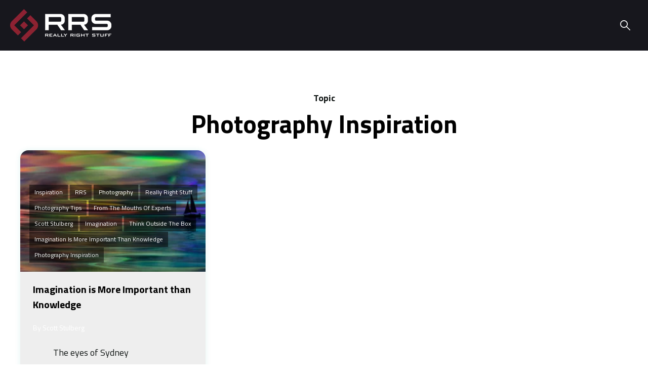

--- FILE ---
content_type: text/html; charset=UTF-8
request_url: https://blog.reallyrightstuff.com/light-and-shadow/tag/photography-inspiration
body_size: 14156
content:
<!doctype html><html lang="en"><head>
    <meta charset="utf-8">
    <title>Really Right Stuff Light &amp; Shadow | photography inspiration</title>
    
    <meta name="description" content="photography inspiration | ">
    
    
    
    
    
    
    
    
    
    
    
    
    
    
     <script src="https://kit.fontawesome.com/28ff89e269.js" crossorigin="anonymous"></script>
    <meta name="viewport" content="width=device-width, initial-scale=1">

    
    <meta property="og:description" content="photography inspiration | ">
    <meta property="og:title" content="Really Right Stuff Light &amp; Shadow | photography inspiration">
    <meta name="twitter:description" content="photography inspiration | ">
    <meta name="twitter:title" content="Really Right Stuff Light &amp; Shadow | photography inspiration">

    

    
    <style>
a.cta_button{-moz-box-sizing:content-box !important;-webkit-box-sizing:content-box !important;box-sizing:content-box !important;vertical-align:middle}.hs-breadcrumb-menu{list-style-type:none;margin:0px 0px 0px 0px;padding:0px 0px 0px 0px}.hs-breadcrumb-menu-item{float:left;padding:10px 0px 10px 10px}.hs-breadcrumb-menu-divider:before{content:'›';padding-left:10px}.hs-featured-image-link{border:0}.hs-featured-image{float:right;margin:0 0 20px 20px;max-width:50%}@media (max-width: 568px){.hs-featured-image{float:none;margin:0;width:100%;max-width:100%}}.hs-screen-reader-text{clip:rect(1px, 1px, 1px, 1px);height:1px;overflow:hidden;position:absolute !important;width:1px}
</style>

<link rel="stylesheet" href="https://blog.reallyrightstuff.com/hubfs/hub_generated/template_assets/1/47032623954/1765895709892/template_main.min.css">
<link rel="stylesheet" href="https://blog.reallyrightstuff.com/hubfs/hub_generated/template_assets/1/47032301620/1765895720417/template_slick.min.css">
<link rel="stylesheet" href="https://blog.reallyrightstuff.com/hubfs/hub_generated/template_assets/1/47032389518/1765895719141/template_popup.min.css">
<link rel="stylesheet" href="https://blog.reallyrightstuff.com/hubfs/hub_generated/template_assets/1/47032306986/1765895717222/template_slick_theme.min.css">
<link rel="stylesheet" href="https://blog.reallyrightstuff.com/hubfs/hub_generated/template_assets/1/47032553655/1765895710008/template_theme-overrides.css">
<link rel="stylesheet" href="https://blog.reallyrightstuff.com/hubfs/hub_generated/template_assets/1/94538759352/1765895715836/template_mburger.min.css">
<link rel="stylesheet" href="https://blog.reallyrightstuff.com/hubfs/hub_generated/template_assets/1/94540028490/1765895714538/template_mmenu.min.css">
<link rel="stylesheet" href="https://blog.reallyrightstuff.com/hubfs/hub_generated/template_assets/1/94541143866/1765895714606/template_ftheme-menu.min.css">
<link rel="stylesheet" href="https://blog.reallyrightstuff.com/hubfs/hub_generated/module_assets/1/94541380678/1741828273784/module_Header.min.css">

<style>

    @media (min-width: 1241px) {

        .ftheme-header--header {
            background-color: rgba(23, 23, 29, 1.0);
        }

    }
    .ftheme-header--header .ftheme-header--mobile {
        background-color: rgba(23, 23, 29, 1.0);
    }
    .ftheme-header__container{
        min-height: 100px;
    }
    .ftheme-header--header .ftheme-header__logo--main{
        padding-top: 0px;
        padding-right: 32px;
        padding-bottom: 0px;
        padding-left: 0px;
    }
    .ftheme-header--header .ftheme-submenu.level-1 > li > span a{
        padding: 30px 10px;
        font-family: Lato, sans-serif; font-style: normal; font-weight: 700; text-decoration: none;
        color: #FFFFFF;
        font-size: 17px;
        letter-spacing: px;
        text-transform: ;
    }
    .ftheme-header--header .ftheme-submenu.level-1 > li > span a:hover,
    .ftheme-header--header .ftheme-submenu.level-1 > li > span a.ftheme-active-item{
        color: #CCCCCC;
    }
    .ftheme-header--header .ftheme-submenu.level-1 > li > span a:hover .ftheme-menu-chevron svg path{
        fill: #CCCCCC;
    }
    .ftheme-header--header .ftheme-menu-chevron svg path{
        fill: #FFFFFF;
    }
    .ftheme-header--header .ftheme-submenu.level-1 > li > span a > span:not(.ftheme-menu-chevron):after {
        background-color: #CCCCCC;
    }
    .ftheme-header--header .ftheme-has-submenu .ftheme-submenu a {
        font-family: Lato, sans-serif; font-style: normal; font-weight: normal; text-decoration: none;
        color: #FFFFFF;
        font-size: 16px;
    }
    .ftheme-header--header .ftheme-has-submenu .ftheme-submenu a:hover{
        color: #CCCCCC;
    }
    .ftheme-header--header .ftheme-has-submenu .ftheme-submenu a>span:not(.ftheme-menu-chevron)>span:not(.link-badge):after,
    .ftheme-header--header .ftheme-has-submenu .ftheme-submenu a > span:not(.ftheme-menu-chevron):after {
        background-color: #CCCCCC;
    }
    .ftheme-header--header .ftheme-has-submenu .ftheme-has-submenu .ftheme-menu-chevron svg path{
        fill: #FFFFFF;
    }
    .ftheme-header--header .ftheme-has-submenu>.ftheme-submenu:before {
        border-color: rgba(127, 24, 24, 0.0);;
    }
    .ftheme-header--header .ftheme-has-submenu>.ftheme-submenu>.ftheme-has-submenu>.ftheme-submenu:before {
        border-color: rgba(127, 24, 24, 0.0);;
    }

    

    

    .ftheme-header--header .ftheme-header__icons--search svg path {
        fill: rgba(255, 255, 255, 1);
    }
    .ftheme-header--header .ftheme-header__icons--search:hover svg path {
        fill: rgba(140, 35, 49, 1);
    }

    

    

    .ftheme-header--header .ftheme-header__language-switcher--label-icon svg path{
        fill: rgba(255, 255, 255, 1);
    }
    .ftheme-header--header .ftheme-header__language-switcher--label:hover .ftheme-header__language-switcher--label-icon svg path{
        fill: rgba(140, 35, 49, 1);
    }
    .ftheme-header--header .ftheme-header__language-switcher--label-current {
        font-family: Lato, sans-serif; font-style: normal; font-weight: 700; text-decoration: none;
        color: #FFFFFF;
        font-size: 17px;
    }
    .ftheme-header--header .ftheme-header__language-switcher--label:hover .ftheme-header__language-switcher--label-current {
        color: rgba(140, 35, 49, 1);
    }

    

    

    .ftheme-header--header .ftheme-header__mobile-nav .mburger b{
        background: rgba(255, 255, 255, 1);
    }

    .ftheme-header--header .ftheme-header--off-canvas-menu .ftheme-header__mobile-nav .mburger b{
        background: rgba(255, 255, 255, 1);
    }

    

    

    @media (max-width: 1240px) {
        .ftheme-header--header .ftheme-header--mobile{
            min-height: 64px;
        }
    }
    @media (max-width: 1240px) {
        .ftheme-header--header .ftheme-header--mobile {
            display: flex;
        }
    }
    @media (max-width: 1240px) {
        .ftheme-header--header .ftheme-header__content {
            display: none;
        }
    }
    @media (max-width: 1240px) {
        .ftheme-header--header .ftheme-header__container:not(.ftheme-header--mobile) {
            display: none;
        }
    }
    @media (min-width: 1241px) {
        .ftheme-header--header.ftheme-header--transparent-true{
            position: absolute;
            width: 100%;
            z-index: 9;
        }
    }
    @media (max-width: 1240px) {
        .ftheme-header--header.ftheme-header--mobile-transparent-true{
            position: absolute;
            width: 100%;
            z-index: 9;
        }
    }

    

    

    

    #ftheme-header__icons--search__mmenu .hs-search-field--open .hs-search-field__suggestions{
        border: 1px solid rgba(140, 35, 49, 1.0);
    }
    #ftheme-header__icons--search__mmenu .hs-search-field__suggestions li a{
        color: rgba(140, 35, 49, 1.0);
    }
    #ftheme-header__icons--search__mmenu .hs-search-field__suggestions li a:hover{
        color: rgba(140, 35, 49, 1.0);
    }
    #ftheme-header__icons--search__mmenu .hs-search-field__suggestions li a:before {
        border: 1px solid #363636;
    }
    #ftheme-header__icons--search__mmenu .hs-search-field__suggestions #results-for{
        font-family: 'Josefin Sans', sans-serif; font-style: normal; font-weight: normal; text-decoration: none;
        color: #363636;
        font-size: 15px;
    }
    #ftheme-header__icons--search__mmenu .hs-search-highlight{
        font-weight: regular;
    }

    

    

    

    

    

    

    #ftheme-header__mobile-nav__mmenu .mm-btn_prev.mm-btn:before{
        border-color: rgba(255, 255, 255, 1.0);
    }

    #ftheme-header__mobile-nav__mmenu .mm-navbar{
        background: rgba(23, 23, 29, 1.0);
        background: linear-gradient(180deg, rgba(23, 23, 29, 1.0) 0%, rgba(23, 23, 29, 1.0) 100%);
        color: rgba(255, 255, 255, 1.0);
    }

    #ftheme-header__mobile-nav__mmenu .mm-navbar{
        ;
        color: ;
        font-size: ;
        letter-spacing: px; 
    }
    #ftheme-header__mobile-nav__mmenu .mm-btn_close:before,
    #ftheme-header__mobile-nav__mmenu .mm-btn_close:after{
        background-color: rgba(255, 255, 255, 1.0) !important;
    }
    #ftheme-header__mobile-nav__mmenu .lang_list_class li a:hover{
        color: rgba(204, 204, 204, 1.0);
    }
    #ftheme-header__mobile-nav__mmenu .lang_list_class li a{
        color: rgba(255, 255, 255, 1.0);
    }
    #ftheme-header__mobile-nav__mmenu .mm-listitem, 
    #ftheme-header__mobile-nav__mmenu .mm-panel,
    #ftheme-header__mobile-nav__mmenu.mm-menu{
        color: rgba(255, 255, 255, 1.0);
    }
    #ftheme-header__mobile-nav__mmenu.mm-menu .ftheme-mobile-menu-submenu{
        ;
        color: ;
        font-size: ;
        letter-spacing: px;
        line-height: ;
        text-transform: ;
    }
    #ftheme-header__mobile-nav__mmenu.mm-menu .ftheme-mobile-menu-submenu a{
        color: ;
    }
    #ftheme-header__mobile-nav__mmenu .mm-panel,
    #ftheme-header__mobile-nav__mmenu .mm-panels,
    #ftheme-header__mobile-nav__mmenu .mm-listitem,
    #ftheme-header__mobile-nav__mmenu.mm-menu{
        border-color: rgba(0, 0, 0, 0.1);
    }
    #ftheme-header__mobile-nav__mmenu .mm-divider,
    #ftheme-header__mobile-nav__mmenu .mm-panels,
    #ftheme-header__mobile-nav__mmenu .mm-panel,
    #ftheme-header__mobile-nav__mmenu.mm-menu{
        background: rgba(23, 23, 29, 1.0);
    }
    #ftheme-header__mobile-nav__mmenu .mm-btn:after,
    #ftheme-header__mobile-nav__mmenu .mm-btn:before {
        border-color: rgba(255, 255, 255, 1.0);
    }
    #ftheme-header__mobile-nav__mmenu .mm-btn:after,
    #ftheme-header__mobile-nav__mmenu .mm-btn:before{
        border-color: ;
    }
    .mm-menu .ftheme-header__mobile-nav__mmenu__content{
        line-height: ;
    }
    .mm-menu .ftheme-header__mobile-nav__mmenu__content a:link,
    .mm-menu .ftheme-header__mobile-nav__mmenu__content a{
        color: rgba(255, 255, 255, 1.0);
    }
    .mm-menu .ftheme-header__mobile-nav__mmenu__content a:active,
    .mm-menu .ftheme-header__mobile-nav__mmenu__content a:hover,
    .mm-menu .ftheme-header__mobile-nav__mmenu__content a:visited{
        color: rgba(204, 204, 204, 1.0);
    }

    }

    #ftheme-header__mobile-nav__mmenu .hs-search-field__input{
        border-color: rgba(255, 255, 255, 1.0);
        ;
        color: ;
        font-size: ;
    }
    #ftheme-header__mobile-nav__mmenu .hs-search-field--open .hs-search-field__suggestions{
        border: 1px solid rgba(255, 255, 255, 1.0);;
    }

    

    

    

    

    #ftheme-header__mobile-nav__mmenu .ftheme-button-wrapper.ftheme-button-wrapper:not(.ftheme-button-secondary-wrapper) {
        margin-top: 0px;
        margin-right: 0px;
        margin-bottom: 0px;
        margin-left: 0px;
    }
    #ftheme-header__mobile-nav__mmenu .ftheme-button-wrapper:not(.ftheme-button-secondary-wrapper) .ftheme-button {
        font-family: Lato, sans-serif; font-style: normal; font-weight: 700; text-decoration: none;
        color: rgba(255, 255, 255, 1) !important;
        font-size: 15px;
        background-color: rgba(225, 77, 67, 1.0);
        border-radius: 6px;
        padding: 10px 25px;
    }
    #ftheme-header__mobile-nav__mmenu .ftheme-button-wrapper:not(.ftheme-button-secondary-wrapper) .ftheme-button:hover {
        color: rgba(255, 255, 255, 1) !important;
        background-color: rgba(225, 77, 67, 1.0);
    }
    #ftheme-header__mobile-nav__mmenu .ftheme-button-wrapper:not(.ftheme-button-secondary-wrapper) .ftheme-button svg path {
        fill: rgba(255, 255, 255, 1);
    }
    #ftheme-header__mobile-nav__mmenu .ftheme-button-wrapper:not(.ftheme-button-secondary-wrapper) .ftheme-button:hover svg path {
        fill: rgba(255, 255, 255, 1) !important;
    }

    

    

    

    

    
    .ftheme-has-submenu>.ftheme-submenu {
        background:rgba(0, 0, 0, 1.0);  
        border-radius:6px;
    }
    .ftheme-header__language-switcher .lang_list_class, .ftheme-header__language-switcher .lang_list_class li{
        background:rgba(0, 0, 0, 1.0);  
        border-radius:6px;
    }
    .ftheme-content-wrapper{
        max-width:1240px;
        margin:auto;
    }
    .hs-search-field__suggestions{
        background:rgba(0, 0, 0, 1.0);

    }
    
   .lang_list_class li, .lang_switcher_link {
      font-family: Lato, sans-serif; font-style: normal; font-weight: 700; text-decoration: none;
        color: #FFFFFF !important;
        font-size: 14px;
    }
    .lang_list_class li:hover, .lang_switcher_link:hover{
    color: #CCCCCC  !important;
    } 
    .ftheme-header__language-switcher .lang_list_class:after {
    top: -22px;
    border: 12px solid transparent;
    border-bottom-color:rgba(0, 0, 0, 1.0);
    margin-bottom: -1px;
}
    .lang_list_class li{
     padding:15px 10px !important
    }
</style>


<style>
    /* Blog Banner */
    .ft-banner__container {
        z-index: 999;
    } 
    .ft-blog-list__featured-image img{transition:0.3s ease-in-out;}
    .ft-blog-list__featured-image{overflow:hidden;}
    .ft-blog__post:hover .ft-blog-list__featured-image img{transform:scale(1.1);}
    .ft-blog__banner-topic {
        font-weight: 600;
    }

    .ft-banner--blog h1 {
        margin: 0;
    }
    .ft-blog__heading a:hover{
     text-decoration:none; 
    }
    .pagination svg{
     fill:#ffffff
    }
    .blog-header__author {
        display: flex;
        flex-wrap: wrap;
        justify-content: space-between;
        margin: auto;
        max-width: 1014px;
    }
   
    .blog-header__subtitle {
        margin-bottom: 20px;
    }

    .blog-header__author-social-links {
        align-items: flex-start;
        display: flex;
        flex-wrap: wrap;
    }

    .ft-banner--blog .ft-content {
        margin: auto;
        max-width: 768px;
        text-align: center;
    }

    .blog-header__author-social-links a {
        line-height: initial;
        margin-right: 20px;
    }

    .blog-header__title {
        margin-bottom: 10px;
    }

    .blog-header__author-avatar {
        width: 100px;
    }

    .blog-header__author-content {
        flex: 0 0 100%;
        max-width: 100%;
        text-align: left;
    }

    /* Card */
    .ft-blog__layout-container {
        align-items: flex-start;
        display: flex;
        flex-wrap: wrap;
    }

    .ft-blog__heading {
        margin-bottom: 20px;
    }

    .ft-blog__heading a {
        color: #ffffff;
        font-weight: inherit;
    }

    .ft-blog__reading-time {
        font-size: 12px;
        line-height: 14px;
        margin: 0 0 15px;
    }

    .ft-blog__description p {
        margin: 0 0 15px;
    }

    .ft-blog-list__featured-image {
        position: relative;
    }

    .ft-blog-list__featured-image > a {
        display: block;
    }

    .ft-blog-list__img-tag {
        bottom: 18px;
        left: 18px;
        position: absolute;
    }

    .ft-blog-list__img-tag-link {
        background-color: rgba(0, 0, 0, .5);
        color: #ffffff;
        display: inline-block;
        font-size: 12px;
        line-height: 20px;
        padding: 5px 10px;
        text-transform: capitalize;
    }

    .ft-blog__tag-banner {
        text-transform: capitalize;
    }

    .ft-blog-list__img-tag-link:hover {
        color: #ffffff;
    }

    .ft-blog-list__content-tag .ft-blog-list__img-tag-link {
        margin: 0 5px 5px 0;
        padding: 1px 8px;
    }

    .ft-blog-list__featured-image img {
        display: block;
        height: 240px;
        object-fit: cover;
        width: 100%;
    }

    .ft-blog__content-wrap {
        align-items: center;
        display: flex;
        flex-wrap: wrap;
        justify-content: space-between;
    }

    .ft-blog__content-wrap img {
        width: auto;
    }

    .ft-blog__writer-wrap {
        display: flex;
        flex-wrap: wrap;
        flex: 0 0 60%;
        justify-content: space-between;
    }

    .ft-blog__writer-wrap img {
        height: 36px;
        width: 36px;
    }

    .ft-blog__writer {
        flex: 0 0 100%;
        max-width: calc(100% - 40px);
    }

    .ft-blog__writer div {
        display: block;
        font-size: 12px;
        line-height: 20px;
    }

    .ft-progress {
        flex: 0 0 100%;
        max-width: 100%;
    }

    .ft-progress__loader {
        display: flex;
        height: 15px;
        margin: auto;
        position: relative;
        width: 105px;
    }

    .ft-circle {
        animation: au-move 500ms linear 0ms infinite;
        background-color: var(--primary_color);
        border-radius: 50%;
        height: 15px;
        margin-right: 30px;
        width: 15px;
    }

    .ft-circle:first-child,
    .ft-circle:last-child {
        animation: au-grow 500ms linear 0ms infinite;
        position: absolute;
        top:0;
    }

    .ft-circle:first-child {
        left: 0;
    }

    .ft-circle:last-child {
        margin-right: 0;
        right: 0;
    }

    .ft-blog__subscribe .form-title,
    .ft-blog__subscribe form {
        border: none;
        padding: 0;
    }

    @keyframes au-grow {
        from {
            transform: scale(0,0);
            opacity: 0;
        }
        to {
            transform: scale(1,1);
            opacity: 1;
        }
    }

    @keyframes au-move {
        from {
            transform: translateX(0);
        }
        to {
            transform: translateX(45px);
        }
    }

    /* Card Two Column*/
    .ft-blog-layout__columns--count.ft-bloglayout__card--two-col {
        flex: 0 0 100%;
        margin-bottom: 50px;
        max-width: 100%;
    }

    /* Card Three Column*/
    .ft-blog-layout__columns--count.ft-bloglayout__card--three-col {
        flex: 0 0 100%;
        margin-bottom: 50px;
        max-width: 100%;
    }

    /* Listing CSS */



    .ft-blog__wrapper-sidebar {
        display: flex;
        flex-wrap: wrap;
        order: 1;
    }

    .ft-blog__widget {
        margin-bottom: 40px;
    }

    .ft-blog__widget-title {
        margin-bottom: 20px;
    }

    .ft-blog__widget ul {
        list-style: none;
        padding: 0;
    }

    .ft-blog__widget ul li a {
        color: #6B6B6B;
        display: inline-block;
        padding: 6px 0;
        position: relative;
        text-transform: capitalize;
    }

    .ft-blog__widget ul li a:hover {
        color: #111111;
        font-weight: bold;
    }

    /* Blog Search */
    .ft-blog__action-wrap form {
        padding: 0;
        text-align: right;
    }

    .ft-blog__action-wrap .hs-search-field__input {
        display: inline-block;
        max-width: calc(100% - 98px);
    }

    .ft-blog__action-wrap .content-wrapper {
        display: flex;
        flex-wrap: wrap;
        justify-content: space-between;
    }

    .ft-blog__action-search,
    .ft-blog__action-tag {
        flex: 0 0 100%;
        max-width: 100%;
        position: relative;
    }

    .ft-blog__action-tag-list {
        background: #ffffff;
        border-radius: 8px;
        box-shadow: 0px 4px 8px rgb(145 151 161 / 4%), 0px 4px 24px rgb(145 151 161 / 8%);
        display: none;
        list-style-type: none;
        min-width: 220px;
        padding: 0;
        position: absolute;
        top: 50px;
        z-index: 99;
    }

    .ft-blog__action-tag-list.active {
        display: block;
    }

    .ft-blog__action-tag-list a {
        color: #111111;
        display: block;
        font-size: 14px;
        line-height: 20px;
        padding: 10px 15px;
        text-transform: capitalize;
    }

    .ft-blog__action-tag-list a:hover {
        background-color: #FAFAFA;
    }

    .ft-blog__action-search.hs-search-field--open .hs-search-field__suggestions {
        background: #ffffff;
        border-radius: 8px;
        box-shadow: 0px 4px 8px rgb(145 151 161 / 4%), 0px 4px 24px rgb(145 151 161 / 8%);
        list-style: none;
        max-height: 250px;
        max-width: calc(100% - 154px);
        overflow-y: auto;
        padding: 0 15px;
        position: absolute;
        right: 0;
        top: 50px;
        width: 100%;
        z-index: 99;
    }

    .ft-blog__action-tag .ft-button {
        align-items: center;
        display: flex;
        flex-wrap: wrap;
        justify-content: space-between;
        margin-bottom: 20px;
        min-width: 216px;
        padding: 10px;
        text-transform: capitalize;
        width: 100%;
        border-width: 1px;
        border-radius:4px;
    }

    .ft-blog__action-search .hs-search-field__suggestions a {
        border-bottom: 1px solid #D4D4D4;
        color: #010F2E;
        display: block;
        padding: 16px 0;
    }

    .ft-blog__action-search .hs-search-field__suggestions .hs-search-highlight {
        color: #6e41e2;
        font-weight: bold;
    }

    .ft-blog__action-search .hs-search-field__bar {
        margin-bottom: 20px;
    }


    @media only screen and (min-width: 768px) {
        .ft-blog-layout__columns--count.ft-bloglayout__card--three-col,
        .ft-blog-layout__columns--count.ft-bloglayout__card--two-col {
            flex: 0 0 50%;
            margin-right: 50px;
            max-width: calc(50% - 25px);
        }

        .blog-header__author-content {
            max-width: calc(100% - 240px)
        }

        .ft-bloglayout__card--three-col:nth-child(2n),
        .ft-blog-layout__columns--count.ft-bloglayout__card--two-col:nth-child(2n) {
            margin-right: 0;
        }

        .ft-bloglayout__card--two-col .ft-blog-list__featured-image img {
            height: 350px;
        }

        .ft-banner--blog {
            padding: 0px 0;
        }

        .ft-blog__action-search,
        .ft-blog__action-tag {
            flex: 0 0 48%;
            max-width: 48%;
            position: relative;
        }

        .ft-blog__action-tag .ft-button {
            width: auto;
        }

        .ft-blog__action-wrap .hs-search-field__input {
            max-width: calc(100% - 125px);
        }

        .blog-header__author-avatar {
            width: 176px;
        }
    }
    @media only screen and (min-width: 992px) {
        .ft-blog-layout__columns--count.ft-bloglayout__card--three-col {
            flex: 0 0 33.33%;
            margin-right: 50px !important;
            max-width: calc(33.33% - 34px);
        }

        .ft-bloglayout__card--three-col:nth-child(3n) {
            margin-right: 0 !important;
        }


        .ft-blog__wrapper-sidebar {
            display: flex;
            flex-wrap: wrap;
            flex: 0 0 100%;
            max-width: 100%;
            order: unset;
            margin:auto;
        }



        .ft-blog__layout-container--right .ft-blog__wrapper-sidebar {
            padding-right: 30px;
        }

        .ft-blog__layout-container--left .ft-blog__wrapper-sidebar {
            padding-left: 30px;
        }

        .ft-blog__action-wrap .hs-search-field__input {
            max-width: calc(100% - 250px);
        }
    }

    @media only screen and (max-width: 1199px) and (min-width: 992px) {
        .ft-blog__wrapper-sidebar .ft-blog-layout__columns--count.ft-bloglayout__card--three-col,
        .ft-blog__wrapper-sidebar .ft-blog-layout__columns--count.ft-bloglayout__card--two-col {
            flex: 0 0 100%;
            margin-right: 0;
            max-width: 100%;
        }
    }

    /* Card One Column*/
    .ft-blog-layout__columns--count.ft-bloglayout__card--one-col {
        flex: 0 0 100%;
        margin-bottom: 15px;
        max-width: 100%;
    }
    @media only screen and (max-width: 1140px) and (min-width: 992px) {

        .ft-blog__wrapper-sidebar {
            display: flex;
            flex-wrap: wrap;
            flex: 0 0 68%;
            max-width: 68%;
            order: unset;
        }
    }


</style>


<style>
    .pagination {
        align-items: center;
        display: flex;
        justify-content: center;
    }

    .ft-navigation {
        flex: 0 0 100%;
        max-width: 100%;
    }

    .pagination__link {
        display: inline-flex;
        margin: 0 0.35rem;
    }

    .pagination__link,
    .pagination__link:hover,
    .pagination__link:focus,
    .pagination__link:active {
        text-decoration: none;
    }

    .pagination__link--disabled {
        cursor: default;
        opacity: 0.5;
        pointer-events: none;
    }

    .pagination__link svg {
        width: 15px;
    }

    .pagination__link--disabled .pagination__link-text {
        color: #B0C1D4 !important;
    }

    .pagination__link--first,
    .pagination__link--prev {
        margin-right: 0.7rem;
    }

    .pagination__link--first {
        margin-left: 0;
    }

    .pagination__link--number {
        border: 2px solid transparent;
        border-radius: 8px;
        margin: 0 2px;
        padding: 4px 10px;
    }

    .pagination__link--number:hover,
    .pagination__link--number:focus,
    .pagination__link--active {
        border-color: var(--primary_color);
    }

    .pagination__link--active {
        font-weight: bold;
    }

    .pagination__link--last,
    .pagination__link--next {
        margin-left: 0.7rem;
    }

    .pagination__link--last {
        margin-right: 0;
    }

    .pagination__link svg,
    .pagination__link svg {
        height: 16px;
        margin: 0;
        width: 16px;
    }
</style>

<link rel="stylesheet" href="https://7052064.fs1.hubspotusercontent-na1.net/hubfs/7052064/hub_generated/module_assets/1/-25202478153/1767118700028/module_social-follow.min.css">
<link rel="stylesheet" href="https://blog.reallyrightstuff.com/hubfs/hub_generated/module_assets/1/46946340609/1741828200412/module_Follow_Me.min.css">
<style>
  @font-face {
    font-family: "Lato";
    font-weight: 400;
    font-style: normal;
    font-display: swap;
    src: url("/_hcms/googlefonts/Lato/regular.woff2") format("woff2"), url("/_hcms/googlefonts/Lato/regular.woff") format("woff");
  }
  @font-face {
    font-family: "Lato";
    font-weight: 700;
    font-style: normal;
    font-display: swap;
    src: url("/_hcms/googlefonts/Lato/700.woff2") format("woff2"), url("/_hcms/googlefonts/Lato/700.woff") format("woff");
  }
  @font-face {
    font-family: "Lato";
    font-weight: 700;
    font-style: normal;
    font-display: swap;
    src: url("/_hcms/googlefonts/Lato/700.woff2") format("woff2"), url("/_hcms/googlefonts/Lato/700.woff") format("woff");
  }
  @font-face {
    font-family: "Titillium Web";
    font-weight: 400;
    font-style: normal;
    font-display: swap;
    src: url("/_hcms/googlefonts/Titillium_Web/regular.woff2") format("woff2"), url("/_hcms/googlefonts/Titillium_Web/regular.woff") format("woff");
  }
  @font-face {
    font-family: "Titillium Web";
    font-weight: 700;
    font-style: normal;
    font-display: swap;
    src: url("/_hcms/googlefonts/Titillium_Web/700.woff2") format("woff2"), url("/_hcms/googlefonts/Titillium_Web/700.woff") format("woff");
  }
  @font-face {
    font-family: "Titillium Web";
    font-weight: 700;
    font-style: normal;
    font-display: swap;
    src: url("/_hcms/googlefonts/Titillium_Web/700.woff2") format("woff2"), url("/_hcms/googlefonts/Titillium_Web/700.woff") format("woff");
  }
  @font-face {
    font-family: "Josefin Sans";
    font-weight: 400;
    font-style: normal;
    font-display: swap;
    src: url("/_hcms/googlefonts/Josefin_Sans/regular.woff2") format("woff2"), url("/_hcms/googlefonts/Josefin_Sans/regular.woff") format("woff");
  }
  @font-face {
    font-family: "Josefin Sans";
    font-weight: 700;
    font-style: normal;
    font-display: swap;
    src: url("/_hcms/googlefonts/Josefin_Sans/700.woff2") format("woff2"), url("/_hcms/googlefonts/Josefin_Sans/700.woff") format("woff");
  }
  @font-face {
    font-family: "Work Sans";
    font-weight: 400;
    font-style: normal;
    font-display: swap;
    src: url("/_hcms/googlefonts/Work_Sans/regular.woff2") format("woff2"), url("/_hcms/googlefonts/Work_Sans/regular.woff") format("woff");
  }
  @font-face {
    font-family: "Work Sans";
    font-weight: 700;
    font-style: normal;
    font-display: swap;
    src: url("/_hcms/googlefonts/Work_Sans/700.woff2") format("woff2"), url("/_hcms/googlefonts/Work_Sans/700.woff") format("woff");
  }
</style>

<!-- Editor Styles -->
<style id="hs_editor_style" type="text/css">
#hs_cos_wrapper_widget_1695135220348 li.hs-menu-item a:link  { background-color: #FFFFFF !important; font-size: 19px !important; font-weight: bold !important; text-align: center !important }
#hs_cos_wrapper_widget_1695135220348 li.hs-menu-item a  { background-color: #FFFFFF !important; font-size: 19px !important; font-weight: bold !important; text-align: center !important }
#hs_cos_wrapper_widget_1695135220348 .hs-menu-wrapper > ul  { background-color: #FFFFFF !important; background-image: none !important; font-size: 19px !important; font-weight: bold !important; padding-left: 0px !important; text-align: center !important }
#hs_cos_wrapper_widget_1695135220348  p , #hs_cos_wrapper_widget_1695135220348  li , #hs_cos_wrapper_widget_1695135220348  span , #hs_cos_wrapper_widget_1695135220348  label , #hs_cos_wrapper_widget_1695135220348  h1 , #hs_cos_wrapper_widget_1695135220348  h2 , #hs_cos_wrapper_widget_1695135220348  h3 , #hs_cos_wrapper_widget_1695135220348  h4 , #hs_cos_wrapper_widget_1695135220348  h5 , #hs_cos_wrapper_widget_1695135220348  h6  { font-size: 19px !important; font-weight: bold !important }
#hs_cos_wrapper_widget_1695135235537 .hs-menu-wrapper > ul  { background-color: #FFFFFF !important; background-image: none !important; font-size: 19px !important; font-weight: bold !important; padding-left: 0px !important; text-align: center !important }
#hs_cos_wrapper_widget_1695135235537 li.hs-menu-item a  { background-color: #FFFFFF !important; font-size: 19px !important; font-weight: bold !important; text-align: center !important }
#hs_cos_wrapper_widget_1695135235537 li.hs-menu-item a:link  { background-color: #FFFFFF !important; font-size: 19px !important; font-weight: bold !important; text-align: center !important }
#hs_cos_wrapper_widget_1695135235537  p , #hs_cos_wrapper_widget_1695135235537  li , #hs_cos_wrapper_widget_1695135235537  span , #hs_cos_wrapper_widget_1695135235537  label , #hs_cos_wrapper_widget_1695135235537  h1 , #hs_cos_wrapper_widget_1695135235537  h2 , #hs_cos_wrapper_widget_1695135235537  h3 , #hs_cos_wrapper_widget_1695135235537  h4 , #hs_cos_wrapper_widget_1695135235537  h5 , #hs_cos_wrapper_widget_1695135235537  h6  { font-size: 19px !important; font-weight: bold !important }
#hs_cos_wrapper_widget_1695135253657 li.hs-menu-item a  { font-size: 19px !important; font-weight: bold !important; text-align: center !important }
#hs_cos_wrapper_widget_1695135253657 li.hs-menu-item a:link  { font-size: 19px !important; font-weight: bold !important; text-align: center !important }
#hs_cos_wrapper_widget_1695135253657 .hs-menu-wrapper > ul  { font-size: 19px !important; font-weight: bold !important; text-align: center !important }
#hs_cos_wrapper_widget_1695135253657  p , #hs_cos_wrapper_widget_1695135253657  li , #hs_cos_wrapper_widget_1695135253657  span , #hs_cos_wrapper_widget_1695135253657  label , #hs_cos_wrapper_widget_1695135253657  h1 , #hs_cos_wrapper_widget_1695135253657  h2 , #hs_cos_wrapper_widget_1695135253657  h3 , #hs_cos_wrapper_widget_1695135253657  h4 , #hs_cos_wrapper_widget_1695135253657  h5 , #hs_cos_wrapper_widget_1695135253657  h6  { font-size: 19px !important; font-weight: bold !important }
#hs_cos_wrapper_widget_1695135269527 li.hs-menu-item a:link  { font-size: 19px !important; font-weight: bold !important; text-align: center !important }
#hs_cos_wrapper_widget_1695135269527 li.hs-menu-item a  { font-size: 19px !important; font-weight: bold !important; text-align: center !important }
#hs_cos_wrapper_widget_1695135269527 .hs-menu-wrapper > ul  { font-size: 19px !important; font-weight: bold !important; text-align: center !important }
#hs_cos_wrapper_widget_1695135269527  p , #hs_cos_wrapper_widget_1695135269527  li , #hs_cos_wrapper_widget_1695135269527  span , #hs_cos_wrapper_widget_1695135269527  label , #hs_cos_wrapper_widget_1695135269527  h1 , #hs_cos_wrapper_widget_1695135269527  h2 , #hs_cos_wrapper_widget_1695135269527  h3 , #hs_cos_wrapper_widget_1695135269527  h4 , #hs_cos_wrapper_widget_1695135269527  h5 , #hs_cos_wrapper_widget_1695135269527  h6  { font-size: 19px !important; font-weight: bold !important }
#hs_cos_wrapper_widget_1695141077586  { display: block !important; font-weight: bold !important }
#hs_cos_wrapper_widget_1695141077586  p , #hs_cos_wrapper_widget_1695141077586  li , #hs_cos_wrapper_widget_1695141077586  span , #hs_cos_wrapper_widget_1695141077586  label , #hs_cos_wrapper_widget_1695141077586  h1 , #hs_cos_wrapper_widget_1695141077586  h2 , #hs_cos_wrapper_widget_1695141077586  h3 , #hs_cos_wrapper_widget_1695141077586  h4 , #hs_cos_wrapper_widget_1695141077586  h5 , #hs_cos_wrapper_widget_1695141077586  h6  { font-weight: bold !important }
.footer-row-0-max-width-section-centering > .row-fluid {
  max-width: 1000px !important;
  margin-left: auto !important;
  margin-right: auto !important;
}
.footer-row-1-max-width-section-centering > .row-fluid {
  max-width: 1240px !important;
  margin-left: auto !important;
  margin-right: auto !important;
}
/* HubSpot Non-stacked Media Query Styles */
@media (min-width:768px) {
  .dnd_area-row-0-vertical-alignment > .row-fluid {
    display: -ms-flexbox !important;
    -ms-flex-direction: row;
    display: flex !important;
    flex-direction: row;
  }
  .dnd_area-column-3-vertical-alignment {
    display: -ms-flexbox !important;
    -ms-flex-direction: column !important;
    -ms-flex-pack: start !important;
    display: flex !important;
    flex-direction: column !important;
    justify-content: flex-start !important;
  }
  .dnd_area-column-3-vertical-alignment > div {
    flex-shrink: 0 !important;
  }
  .footer-row-0-vertical-alignment > .row-fluid {
    display: -ms-flexbox !important;
    -ms-flex-direction: row;
    display: flex !important;
    flex-direction: row;
  }
  .cell_16951352095477-vertical-alignment {
    display: -ms-flexbox !important;
    -ms-flex-direction: column !important;
    -ms-flex-pack: center !important;
    display: flex !important;
    flex-direction: column !important;
    justify-content: center !important;
  }
  .cell_16951352095477-vertical-alignment > div {
    flex-shrink: 0 !important;
  }
  .cell_16951352095476-vertical-alignment {
    display: -ms-flexbox !important;
    -ms-flex-direction: column !important;
    -ms-flex-pack: center !important;
    display: flex !important;
    flex-direction: column !important;
    justify-content: center !important;
  }
  .cell_16951352095476-vertical-alignment > div {
    flex-shrink: 0 !important;
  }
  .cell_16951352095475-vertical-alignment {
    display: -ms-flexbox !important;
    -ms-flex-direction: column !important;
    -ms-flex-pack: center !important;
    display: flex !important;
    flex-direction: column !important;
    justify-content: center !important;
  }
  .cell_16951352095475-vertical-alignment > div {
    flex-shrink: 0 !important;
  }
  .cell_16951352095474-vertical-alignment {
    display: -ms-flexbox !important;
    -ms-flex-direction: column !important;
    -ms-flex-pack: center !important;
    display: flex !important;
    flex-direction: column !important;
    justify-content: center !important;
  }
  .cell_16951352095474-vertical-alignment > div {
    flex-shrink: 0 !important;
  }
}
/* HubSpot Styles (default) */
.dnd_area-row-0-padding {
  padding-top: 80px !important;
  padding-bottom: 80px !important;
  padding-left: 0px !important;
  padding-right: 0px !important;
}
.dnd_area-row-0-background-layers {
  background-image: linear-gradient(rgba(255, 255, 255, 1), rgba(255, 255, 255, 1)) !important;
  background-position: left top !important;
  background-size: auto !important;
  background-repeat: no-repeat !important;
}
.dnd_area-column-3-padding {
  padding-top: 0px !important;
  padding-bottom: 0px !important;
  padding-left: 0px !important;
  padding-right: 0px !important;
}
.dnd_area-column-3-row-0-padding {
  padding-top: 0px !important;
  padding-bottom: 0px !important;
  padding-left: 0px !important;
  padding-right: 0px !important;
}
.footer-row-0-padding {
  padding-top: 0px !important;
  padding-bottom: 0px !important;
  padding-left: 0px !important;
  padding-right: 0px !important;
}
.footer-row-1-padding {
  padding-top: 40px !important;
  padding-bottom: 0px !important;
  padding-left: 0px !important;
  padding-right: 20px !important;
}
.footer-row-2-padding {
  padding-top: 0px !important;
  padding-bottom: 0px !important;
  padding-left: 0px !important;
  padding-right: 0px !important;
}
.footer-row-3-padding {
  padding-top: 20px !important;
  padding-bottom: 20px !important;
}
.cell_16951352095477-padding {
  padding-left: 0px !important;
}
.cell_16951352095475-padding {
  padding-left: 0px !important;
  padding-right: 0px !important;
}
.cell_16951352095474-margin {
  margin-top: 0px !important;
}
.cell_16951352095474-padding {
  padding-left: 0px !important;
  padding-right: 0px !important;
}
.widget_1695135220348-hidden {
  display: block !important;
}
.cell_16951374948352-padding {
  padding-left: 20px !important;
}
.footer-column-14-hidden {
  display: block !important;
}
</style>
    

    
<!--  Added by GoogleAnalytics integration -->
<script>
var _hsp = window._hsp = window._hsp || [];
_hsp.push(['addPrivacyConsentListener', function(consent) { if (consent.allowed || (consent.categories && consent.categories.analytics)) {
  (function(i,s,o,g,r,a,m){i['GoogleAnalyticsObject']=r;i[r]=i[r]||function(){
  (i[r].q=i[r].q||[]).push(arguments)},i[r].l=1*new Date();a=s.createElement(o),
  m=s.getElementsByTagName(o)[0];a.async=1;a.src=g;m.parentNode.insertBefore(a,m)
})(window,document,'script','//www.google-analytics.com/analytics.js','ga');
  ga('create','UA-7654040-3','auto');
  ga('send','pageview');
}}]);
</script>

<!-- /Added by GoogleAnalytics integration -->

<!--  Added by GoogleAnalytics4 integration -->
<script>
var _hsp = window._hsp = window._hsp || [];
window.dataLayer = window.dataLayer || [];
function gtag(){dataLayer.push(arguments);}

var useGoogleConsentModeV2 = true;
var waitForUpdateMillis = 1000;


if (!window._hsGoogleConsentRunOnce) {
  window._hsGoogleConsentRunOnce = true;

  gtag('consent', 'default', {
    'ad_storage': 'denied',
    'analytics_storage': 'denied',
    'ad_user_data': 'denied',
    'ad_personalization': 'denied',
    'wait_for_update': waitForUpdateMillis
  });

  if (useGoogleConsentModeV2) {
    _hsp.push(['useGoogleConsentModeV2'])
  } else {
    _hsp.push(['addPrivacyConsentListener', function(consent){
      var hasAnalyticsConsent = consent && (consent.allowed || (consent.categories && consent.categories.analytics));
      var hasAdsConsent = consent && (consent.allowed || (consent.categories && consent.categories.advertisement));

      gtag('consent', 'update', {
        'ad_storage': hasAdsConsent ? 'granted' : 'denied',
        'analytics_storage': hasAnalyticsConsent ? 'granted' : 'denied',
        'ad_user_data': hasAdsConsent ? 'granted' : 'denied',
        'ad_personalization': hasAdsConsent ? 'granted' : 'denied'
      });
    }]);
  }
}

gtag('js', new Date());
gtag('set', 'developer_id.dZTQ1Zm', true);
gtag('config', 'G-81SEVP7VNE');
</script>
<script async src="https://www.googletagmanager.com/gtag/js?id=G-81SEVP7VNE"></script>

<!-- /Added by GoogleAnalytics4 integration -->

<!--  Added by GoogleTagManager integration -->
<script>
var _hsp = window._hsp = window._hsp || [];
window.dataLayer = window.dataLayer || [];
function gtag(){dataLayer.push(arguments);}

var useGoogleConsentModeV2 = true;
var waitForUpdateMillis = 1000;



var hsLoadGtm = function loadGtm() {
    if(window._hsGtmLoadOnce) {
      return;
    }

    if (useGoogleConsentModeV2) {

      gtag('set','developer_id.dZTQ1Zm',true);

      gtag('consent', 'default', {
      'ad_storage': 'denied',
      'analytics_storage': 'denied',
      'ad_user_data': 'denied',
      'ad_personalization': 'denied',
      'wait_for_update': waitForUpdateMillis
      });

      _hsp.push(['useGoogleConsentModeV2'])
    }

    (function(w,d,s,l,i){w[l]=w[l]||[];w[l].push({'gtm.start':
    new Date().getTime(),event:'gtm.js'});var f=d.getElementsByTagName(s)[0],
    j=d.createElement(s),dl=l!='dataLayer'?'&l='+l:'';j.async=true;j.src=
    'https://www.googletagmanager.com/gtm.js?id='+i+dl;f.parentNode.insertBefore(j,f);
    })(window,document,'script','dataLayer','GTM-TQKZLKT');

    window._hsGtmLoadOnce = true;
};

_hsp.push(['addPrivacyConsentListener', function(consent){
  if(consent.allowed || (consent.categories && consent.categories.analytics)){
    hsLoadGtm();
  }
}]);

</script>

<!-- /Added by GoogleTagManager integration -->



<meta property="og:url" content="https://blog.reallyrightstuff.com/light-and-shadow/tag/photography-inspiration">
<meta property="og:type" content="blog">
<meta name="twitter:card" content="summary">
<link rel="alternate" type="application/rss+xml" href="https://blog.reallyrightstuff.com/light-and-shadow/rss.xml">
<meta name="twitter:domain" content="blog.reallyrightstuff.com">
<script src="//platform.linkedin.com/in.js" type="text/javascript">
    lang: en_US
</script>

<meta http-equiv="content-language" content="en">






  <meta name="generator" content="HubSpot"></head>
  <body>
<!--  Added by GoogleTagManager integration -->
<noscript><iframe src="https://www.googletagmanager.com/ns.html?id=GTM-TQKZLKT" height="0" width="0" style="display:none;visibility:hidden"></iframe></noscript>

<!-- /Added by GoogleTagManager integration -->

    <div class="body-wrapper   hs-content-id-135483479931 hs-blog-listing hs-blog-id-46947763732">
      
        <div data-global-resource-path="@marketplace/FastestThemes/Dark_free_Theme/templates/partials/header.html"><div class="container-fluid header__dnd--top">
<div class="row-fluid-wrapper">
<div class="row-fluid">
<div class="span12 widget-span widget-type-cell " style="" data-widget-type="cell" data-x="0" data-w="12">

</div><!--end widget-span -->
</div>
</div>
</div>

<header class="thunder-header-wrapper">
<div id="hs_cos_wrapper_header" class="hs_cos_wrapper hs_cos_wrapper_widget hs_cos_wrapper_type_module" style="" data-hs-cos-general-type="widget" data-hs-cos-type="module"><div class="ftheme-header ftheme-header--header ftheme-header--transparent-false ftheme-header--mobile-transparent-false" data-sticky="false">

    

    <div class="ftheme-header__container ftheme-content-wrapper ftheme-header--default">

        <div class="ftheme-header__logo ftheme-header__logo--main">

            

            

            

            

            <span id="hs_cos_wrapper_header_hs_logo_widget" class="hs_cos_wrapper hs_cos_wrapper_widget hs_cos_wrapper_type_logo" style="" data-hs-cos-general-type="widget" data-hs-cos-type="logo"><a href="http://www.reallyrightstuff.com" id="hs-link-header_hs_logo_widget" style="border-width:0px;border:0px;"><img src="https://blog.reallyrightstuff.com/hs-fs/hubfs/RRS_Logo_Horiz_WithTag_RGB-3.png?width=200&amp;height=64&amp;name=RRS_Logo_Horiz_WithTag_RGB-3.png" class="hs-image-widget " height="64" style="height: auto;width:200px;border-width:0px;border:0px;" width="200" alt="RRS_Logo_Horiz_WithTag_RGB-3" title="RRS_Logo_Horiz_WithTag_RGB-3" srcset="https://blog.reallyrightstuff.com/hs-fs/hubfs/RRS_Logo_Horiz_WithTag_RGB-3.png?width=100&amp;height=32&amp;name=RRS_Logo_Horiz_WithTag_RGB-3.png 100w, https://blog.reallyrightstuff.com/hs-fs/hubfs/RRS_Logo_Horiz_WithTag_RGB-3.png?width=200&amp;height=64&amp;name=RRS_Logo_Horiz_WithTag_RGB-3.png 200w, https://blog.reallyrightstuff.com/hs-fs/hubfs/RRS_Logo_Horiz_WithTag_RGB-3.png?width=300&amp;height=96&amp;name=RRS_Logo_Horiz_WithTag_RGB-3.png 300w, https://blog.reallyrightstuff.com/hs-fs/hubfs/RRS_Logo_Horiz_WithTag_RGB-3.png?width=400&amp;height=128&amp;name=RRS_Logo_Horiz_WithTag_RGB-3.png 400w, https://blog.reallyrightstuff.com/hs-fs/hubfs/RRS_Logo_Horiz_WithTag_RGB-3.png?width=500&amp;height=160&amp;name=RRS_Logo_Horiz_WithTag_RGB-3.png 500w, https://blog.reallyrightstuff.com/hs-fs/hubfs/RRS_Logo_Horiz_WithTag_RGB-3.png?width=600&amp;height=192&amp;name=RRS_Logo_Horiz_WithTag_RGB-3.png 600w" sizes="(max-width: 200px) 100vw, 200px"></a></span>

            

        </div>

        <div class="ftheme-header__navigation ftheme-header__nav--right">

            

            

            

            

            

            

            

            <nav class="ftheme-navigation-primary">
                

            

            <ul class="ftheme-submenu level-1">
                
            </ul>

             
            </nav>

        </div>

        <div class="ftheme-header__icons">

            
            
            

            
            <a href="#ftheme-header__icons--search__mmenu" class="ftheme-header__icons--search">
                <svg version="1.1" viewbox="0 0 23.906 24" xmlns="http://www.w3.org/2000/svg" xmlns:xlink="http://www.w3.org/1999/xlink"><path d="M23.608,23.707c-0.195,0.195 -0.45,0.293 -0.705,0.293c-0.255,0 -0.51,-0.098 -0.704,-0.293l-7.653,-7.682c-1.535,1.233 -3.477,1.975 -5.59,1.975c-4.944,0 -8.967,-4.037 -8.967,-8.999c-7.77156e-16,-4.963 4.023,-9.001 8.967,-9.001c4.944,0 8.966,4.038 8.966,9.001c0,2.121 -0.739,4.07 -1.967,5.61l7.653,7.682c0.389,0.39 0.389,1.024 0,1.414Zm-14.652,-21.707c-3.846,0 -6.974,3.141 -6.974,7.001c0,3.859 3.128,6.999 6.974,6.999c3.845,0 6.974,-3.14 6.974,-6.999c0,-3.86 -3.129,-7.001 -6.974,-7.001Z" fill="#000" fill-rule="evenodd"></path></svg>
            </a>
            

        </div>

        

        <div class="ftheme-header__content">

            

            

            

            

        </div>

        

    </div>

    

    <div class="ftheme-header__container ftheme-content-wrapper ftheme-header--mobile">

        <div class="ftheme-header__logo ftheme-header__logo--main">

            

            

            

            

            <span id="hs_cos_wrapper_header_hs_logo_widget" class="hs_cos_wrapper hs_cos_wrapper_widget hs_cos_wrapper_type_logo" style="" data-hs-cos-general-type="widget" data-hs-cos-type="logo"><a href="http://www.reallyrightstuff.com" id="hs-link-header_hs_logo_widget" style="border-width:0px;border:0px;"><img src="https://blog.reallyrightstuff.com/hs-fs/hubfs/RRS_Logo_Horiz_WithTag_RGB-3.png?width=200&amp;height=64&amp;name=RRS_Logo_Horiz_WithTag_RGB-3.png" class="hs-image-widget " height="64" style="height: auto;width:200px;border-width:0px;border:0px;" width="200" alt="RRS_Logo_Horiz_WithTag_RGB-3" title="RRS_Logo_Horiz_WithTag_RGB-3" srcset="https://blog.reallyrightstuff.com/hs-fs/hubfs/RRS_Logo_Horiz_WithTag_RGB-3.png?width=100&amp;height=32&amp;name=RRS_Logo_Horiz_WithTag_RGB-3.png 100w, https://blog.reallyrightstuff.com/hs-fs/hubfs/RRS_Logo_Horiz_WithTag_RGB-3.png?width=200&amp;height=64&amp;name=RRS_Logo_Horiz_WithTag_RGB-3.png 200w, https://blog.reallyrightstuff.com/hs-fs/hubfs/RRS_Logo_Horiz_WithTag_RGB-3.png?width=300&amp;height=96&amp;name=RRS_Logo_Horiz_WithTag_RGB-3.png 300w, https://blog.reallyrightstuff.com/hs-fs/hubfs/RRS_Logo_Horiz_WithTag_RGB-3.png?width=400&amp;height=128&amp;name=RRS_Logo_Horiz_WithTag_RGB-3.png 400w, https://blog.reallyrightstuff.com/hs-fs/hubfs/RRS_Logo_Horiz_WithTag_RGB-3.png?width=500&amp;height=160&amp;name=RRS_Logo_Horiz_WithTag_RGB-3.png 500w, https://blog.reallyrightstuff.com/hs-fs/hubfs/RRS_Logo_Horiz_WithTag_RGB-3.png?width=600&amp;height=192&amp;name=RRS_Logo_Horiz_WithTag_RGB-3.png 600w" sizes="(max-width: 200px) 100vw, 200px"></a></span>

            

        </div>

        

        <div class="ftheme-header__mobile-nav">
            <div class="ftheme-header__mobile-nav__inner">

                

                <a href="#ftheme-header__mobile-nav__mmenu" class="mburger">
                    <b></b>
                    <b></b>
                    <b></b>
                </a>

            </div>
        </div>

        

        

        <div class="ftheme-header__content">

            

            

            

            

        </div>

        

    </div>

</div>

	




<div id="ftheme-header__mobile-nav__mmenu" class="ftheme-header__mobile-nav__mmenu" data-navigation-title="Mobile Navigation" data-position="left">

    <div>

        

        

        

        

        

        

        

        

        

        

        

        
        <ul class="ftheme-mobile-menu-submenu level-1">

            

        </ul>

        

        

        

        

        <div class="ftheme-header__mobile-nav__mmenu__content">

            

            

            

            

            

            
            
            

            

            

            

            

            <div class="ftheme-button-wrapper">

                <a class="ftheme-button ftheme-button--effect-" href="https://www.fthemes.net/hubspot-cms-management">

                    <span class="ftheme-button--text">
                        CMS Website Management
                    </span>

                </a>

            </div>

            

            

        </div>

    </div>
</div>

	



<div id="ftheme-header__icons--search__mmenu" class="ftheme-header__icons--search__mmenu">
    <div class="ftheme-header__icons--search__mmenu__inner">
        <div class="hs-search-field"> 
            <div class="hs-search-field__bar"> 
                <form action="/hs-search-results">

                    
                    <input type="text" class="hs-search-field__input" name="term" autocomplete="off" aria-label="Search here...." placeholder="Search Here">

                    
                    <input type="hidden" name="type" value="SITE_PAGE">
                    

                    

                    
                    <input type="hidden" name="type" value="BLOG_POST">
                    <input type="hidden" name="type" value="LISTING_PAGE">
                    

                    

                </form>
            </div>
            <ul class="hs-search-field__suggestions"></ul>
        </div>
    </div>
</div>
































</div>

</header>


<div class="container-fluid header__dnd--bottom">
<div class="row-fluid-wrapper">
<div class="row-fluid">
<div class="span12 widget-span widget-type-cell " style="" data-widget-type="cell" data-x="0" data-w="12">

</div><!--end widget-span -->
</div>
</div>
</div></div>
      

      
<main id="main-content" class="body-container-wrapper">
    <div class="container-fluid body-container body-container--blog-listing-one">
<div class="row-fluid-wrapper">
<div class="row-fluid">
<div class="span12 widget-span widget-type-cell " style="" data-widget-type="cell" data-x="0" data-w="12">

<div class="row-fluid-wrapper row-depth-1 row-number-1 dnd_area-row-0-vertical-alignment dnd_area-row-0-background-color dnd_area-row-0-background-layers dnd-section dnd_area-row-0-padding">
<div class="row-fluid ">
<div class="span12 widget-span widget-type-cell dnd_area-column-3-padding dnd-column dnd_area-column-3-vertical-alignment" style="" data-widget-type="cell" data-x="0" data-w="12">

<div class="row-fluid-wrapper row-depth-1 row-number-2 dnd-row dnd_area-column-3-row-0-padding">
<div class="row-fluid ">
<div class="span12 widget-span widget-type-custom_widget dnd-module" style="" data-widget-type="custom_widget" data-x="0" data-w="12">
<div id="hs_cos_wrapper_dnd_area-module-4" class="hs_cos_wrapper hs_cos_wrapper_widget hs_cos_wrapper_type_module" style="" data-hs-cos-general-type="widget" data-hs-cos-type="module"><!-- Blog Layout -->



  
<!-- Blog Layout Column -->




<!-- Sidebar position -->




<!-- Blog-listing -->
<section id="dnd_area-module-4" class="ft-banner ft-banner--blog">
    <div class="ft-banner__container">
        <div class="content-wrapper ft-banner__content-wrap">
            <div class="ft-banner__content ft-content--align-center ft-content--align-center-mb ">
                <div class="ft-banner__content-container">
                    <div class="ft-title-content">
                        <div class="ft-content">
                            
                            <div class="ft-blog__banner-topic">
                                Topic
                            </div>
                            <h1 class="ft-blog__tag-banner">photography inspiration</h1>
                            
                        </div>
                    </div>
                </div>
            </div>   
        </div>
    </div>
</section>
 

<!-- card layout -->

<section id="dnd_area-module-4" class="au__blog-layout ft-bloglayout__card content-wrapper">
    <div class="ft-blog__layout-container ">
        
            
            <article class="ft-blog-layout__columns--count ft-blog__post ft-bloglayout__card--three-col" aria-label="Blog post summary: Imagination is More Important than Knowledge">
                
                <div class="ft-blog-list__featured-image">
                    <a href="https://blog.reallyrightstuff.com/light-and-shadow/imagination-is-more-important-than-knowledge">
                        <picture>
                            <source media="(min-width:768px)" srcset="https://f.hubspotusercontent30.net/hub/14544033/hubfs/Imported_Blog_Media/banner-photo.jpg?width=500&amp;upsize=true&amp;name=banner-photo.jpg">
                            <img src="https://blog.reallyrightstuff.com/hs-fs/hubfs/Imported_Blog_Media/banner-photo.jpg?width=400&amp;upsize=true&amp;name=banner-photo.jpg" alt="Imagination is More Important than Knowledge" loadind="lazy">
                        </picture>
                    </a>
                    
                    <div class="ft-blog-list__img-tag">
                        
                        <a class="ft-blog-list__img-tag-link" href="https://blog.reallyrightstuff.com/light-and-shadow/tag/inspiration">Inspiration</a>
                        
                        <a class="ft-blog-list__img-tag-link" href="https://blog.reallyrightstuff.com/light-and-shadow/tag/rrs">RRS</a>
                        
                        <a class="ft-blog-list__img-tag-link" href="https://blog.reallyrightstuff.com/light-and-shadow/tag/photography">Photography</a>
                        
                        <a class="ft-blog-list__img-tag-link" href="https://blog.reallyrightstuff.com/light-and-shadow/tag/really-right-stuff">Really Right Stuff</a>
                        
                        <a class="ft-blog-list__img-tag-link" href="https://blog.reallyrightstuff.com/light-and-shadow/tag/photography-tips">Photography Tips</a>
                        
                        <a class="ft-blog-list__img-tag-link" href="https://blog.reallyrightstuff.com/light-and-shadow/tag/from-the-mouths-of-experts">From the Mouths of Experts</a>
                        
                        <a class="ft-blog-list__img-tag-link" href="https://blog.reallyrightstuff.com/light-and-shadow/tag/scott-stulberg">scott stulberg</a>
                        
                        <a class="ft-blog-list__img-tag-link" href="https://blog.reallyrightstuff.com/light-and-shadow/tag/imagination">Imagination</a>
                        
                        <a class="ft-blog-list__img-tag-link" href="https://blog.reallyrightstuff.com/light-and-shadow/tag/think-outside-the-box">think outside the box</a>
                        
                        <a class="ft-blog-list__img-tag-link" href="https://blog.reallyrightstuff.com/light-and-shadow/tag/imagination-is-more-important-than-knowledge">imagination is more important than knowledge</a>
                        
                        <a class="ft-blog-list__img-tag-link" href="https://blog.reallyrightstuff.com/light-and-shadow/tag/photography-inspiration">photography inspiration</a>
                        
                    </div>
                    
                </div>
                
                <div class="ft-blog-list__contents-wrap equal-height">
                    
                    <h5 class="ft-blog__heading">
                        <a href="https://blog.reallyrightstuff.com/light-and-shadow/imagination-is-more-important-than-knowledge">Imagination is More Important than Knowledge</a>
                    </h5>
                    
                    <div class="ft-blog__description">
                        <h4>By Scott Stulberg</h4>
<figure class="wp-block-image">
 <figcaption>
  The eyes of Sydney
 </figcaption>
</figure>
<h2>Imagination</h2>
<p>I will never forget those words underneath...</p><!--more-->
                    </div>
                    
                    
                    <div class="ft-blog__reading-time">11 minute read</div>
                    
                    <div class="ft-blog__content-wrap">
                        <div class="ft-blog__writer-wrap">
                            
                            <div class="ft-blog__writer">
                                
                                <div class="ft-blog__writer-name">
                                    <a class="blog-index__post-author-name" href="https://blog.reallyrightstuff.com/light-and-shadow/author/really-right-stuff">
                                        Really Right Stuff
                                    </a>
                                </div>
                                
                                
                                <div class="ft-blog__publish-date">
                                    4 August 2020
                                </div>
                                
                            </div>
                        </div>

                        
                        <a href="https://blog.reallyrightstuff.com/light-and-shadow/imagination-is-more-important-than-knowledge" class="ft-blog__read-more-btn ft-button   ft-button--outlined ">
                            Read More
                        </a>
                        
                    </div>
                </div>
            </article>
            
            
            
            
            
    </div>
</section>

<!-- listing layout -->


<!-- Module Styles -->
<style>
    #hs_cos_wrapper_dnd_area-module-4 .ft-blog__layout-container {
  padding-top:15px;
  padding-bottom:15px;
}

#hs_cos_wrapper_dnd_area-module-4 .ft-blog__post {
  background-color:rgba(238,238,238,1.0);
  border:0px solid #d7d9e3;
  border-radius:16px;
  padding:0px;
  box-shadow:0px 0px 12px 0px rgba(27,170,160,12%);
  overflow:hidden;
}

#hs_cos_wrapper_dnd_area-module-4 .ft-blog-list__contents-wrap {
  padding-top:20px;
  padding-right:25px;
  padding-bottom:35px;
  padding-left:25px;
}

#hs_cos_wrapper_dnd_area-module-4 .ft-blog__heading a:hover { text-decoration:none; }

#hs_cos_wrapper_dnd_area-module-4 .ft-blog__heading a {
  color:rgba(0,0,0,1.0);
  transition:0.3s ease-in-out;
}

#hs_cos_wrapper_dnd_area-module-4 .ft-blog__description p,
#hs_cos_wrapper_dnd_area-module-4 .ft-blog__description mark,
#hs_cos_wrapper_dnd_area-module-4 .ft-blog__reading-time,
#hs_cos_wrapper_dnd_area-module-4 .ft-blog__publish-date,
#hs_cos_wrapper_dnd_area-module-4 .blog-index__post-author-name { color:rgba(0,0,0,1.0); }

</style>

<!-- Module Style -->


<!-- Module JS -->


<style>
    
</style>



</div>

</div><!--end widget-span -->
</div><!--end row-->
</div><!--end row-wrapper -->

</div><!--end widget-span -->
</div><!--end row-->
</div><!--end row-wrapper -->

</div><!--end widget-span -->
</div>
</div>
</div>
</main>


      
        <div data-global-resource-path="@marketplace/FastestThemes/Dark_free_Theme/templates/partials/footer.html"><footer class="footer">
  <div class="container-fluid footer__container content-wrapper border-0">
<div class="row-fluid-wrapper">
<div class="row-fluid">
<div class="span12 widget-span widget-type-cell " style="" data-widget-type="cell" data-x="0" data-w="12">

<div class="row-fluid-wrapper row-depth-1 row-number-1 footer-row-0-vertical-alignment footer-row-0-max-width-section-centering dnd-section footer-row-0-padding">
<div class="row-fluid ">
<div class="span3 widget-span widget-type-cell cell_16951352095474-vertical-alignment cell_16951352095474-padding dnd-column cell_16951352095474-margin" style="" data-widget-type="cell" data-x="0" data-w="3">

<div class="row-fluid-wrapper row-depth-1 row-number-2 dnd-row">
<div class="row-fluid ">
<div class="span12 widget-span widget-type-custom_widget dnd-module widget_1695135220348-hidden" style="" data-widget-type="custom_widget" data-x="0" data-w="12">
<div id="hs_cos_wrapper_widget_1695135220348" class="hs_cos_wrapper hs_cos_wrapper_widget hs_cos_wrapper_type_module widget-type-simple_menu" style="" data-hs-cos-general-type="widget" data-hs-cos-type="module"><span id="hs_cos_wrapper_widget_1695135220348_" class="hs_cos_wrapper hs_cos_wrapper_widget hs_cos_wrapper_type_simple_menu" style="" data-hs-cos-general-type="widget" data-hs-cos-type="simple_menu"><div id="hs_menu_wrapper_widget_1695135220348_" class="hs-menu-wrapper active-branch flyouts hs-menu-flow-vertical" role="navigation" data-sitemap-name="" data-menu-id="" aria-label="Navigation Menu">
 <ul role="menu">
  <li class="hs-menu-item hs-menu-depth-1" role="none"><a href="https://reallyrightstuff.com/" role="menuitem" target="_self">Shop</a></li>
 </ul>
</div></span></div>

</div><!--end widget-span -->
</div><!--end row-->
</div><!--end row-wrapper -->

</div><!--end widget-span -->
<div class="span3 widget-span widget-type-cell cell_16951352095475-vertical-alignment dnd-column cell_16951352095475-padding" style="" data-widget-type="cell" data-x="3" data-w="3">

<div class="row-fluid-wrapper row-depth-1 row-number-3 dnd-row">
<div class="row-fluid ">
<div class="span12 widget-span widget-type-custom_widget dnd-module" style="" data-widget-type="custom_widget" data-x="0" data-w="12">
<div id="hs_cos_wrapper_widget_1695135235537" class="hs_cos_wrapper hs_cos_wrapper_widget hs_cos_wrapper_type_module widget-type-simple_menu" style="" data-hs-cos-general-type="widget" data-hs-cos-type="module"><span id="hs_cos_wrapper_widget_1695135235537_" class="hs_cos_wrapper hs_cos_wrapper_widget hs_cos_wrapper_type_simple_menu" style="" data-hs-cos-general-type="widget" data-hs-cos-type="simple_menu"><div id="hs_menu_wrapper_widget_1695135235537_" class="hs-menu-wrapper active-branch flyouts hs-menu-flow-vertical" role="navigation" data-sitemap-name="" data-menu-id="" aria-label="Navigation Menu">
 <ul role="menu">
  <li class="hs-menu-item hs-menu-depth-1" role="none"><a href="https://kb.reallyrightstuff.com/knowledge?__hstc=230262943.0e2c2ddd11a698fb20a02cac901cb639.1689087185113.1695073864046.1695134727730.108&amp;__hssc=230262943.2.1695134727730&amp;__hsfp=3487864367" role="menuitem" target="_self">Learn</a></li>
 </ul>
</div></span></div>

</div><!--end widget-span -->
</div><!--end row-->
</div><!--end row-wrapper -->

</div><!--end widget-span -->
<div class="span3 widget-span widget-type-cell cell_16951352095476-vertical-alignment dnd-column" style="" data-widget-type="cell" data-x="6" data-w="3">

<div class="row-fluid-wrapper row-depth-1 row-number-4 dnd-row">
<div class="row-fluid ">
<div class="span12 widget-span widget-type-custom_widget dnd-module" style="" data-widget-type="custom_widget" data-x="0" data-w="12">
<div id="hs_cos_wrapper_widget_1695135253657" class="hs_cos_wrapper hs_cos_wrapper_widget hs_cos_wrapper_type_module widget-type-simple_menu" style="" data-hs-cos-general-type="widget" data-hs-cos-type="module"><span id="hs_cos_wrapper_widget_1695135253657_" class="hs_cos_wrapper hs_cos_wrapper_widget hs_cos_wrapper_type_simple_menu" style="" data-hs-cos-general-type="widget" data-hs-cos-type="simple_menu"><div id="hs_menu_wrapper_widget_1695135253657_" class="hs-menu-wrapper active-branch flyouts hs-menu-flow-vertical" role="navigation" data-sitemap-name="" data-menu-id="" aria-label="Navigation Menu">
 <ul role="menu">
  <li class="hs-menu-item hs-menu-depth-1" role="none"><a href="https://reallyrightstuff.com/contact-us/" role="menuitem" target="_self">Help</a></li>
 </ul>
</div></span></div>

</div><!--end widget-span -->
</div><!--end row-->
</div><!--end row-wrapper -->

</div><!--end widget-span -->
<div class="span3 widget-span widget-type-cell cell_16951352095477-padding dnd-column cell_16951352095477-vertical-alignment" style="" data-widget-type="cell" data-x="9" data-w="3">

<div class="row-fluid-wrapper row-depth-1 row-number-5 dnd-row">
<div class="row-fluid ">
<div class="span12 widget-span widget-type-custom_widget dnd-module" style="" data-widget-type="custom_widget" data-x="0" data-w="12">
<div id="hs_cos_wrapper_widget_1695135269527" class="hs_cos_wrapper hs_cos_wrapper_widget hs_cos_wrapper_type_module widget-type-simple_menu" style="" data-hs-cos-general-type="widget" data-hs-cos-type="module"><span id="hs_cos_wrapper_widget_1695135269527_" class="hs_cos_wrapper hs_cos_wrapper_widget hs_cos_wrapper_type_simple_menu" style="" data-hs-cos-general-type="widget" data-hs-cos-type="simple_menu"><div id="hs_menu_wrapper_widget_1695135269527_" class="hs-menu-wrapper active-branch flyouts hs-menu-flow-vertical" role="navigation" data-sitemap-name="" data-menu-id="" aria-label="Navigation Menu">
 <ul role="menu">
  <li class="hs-menu-item hs-menu-depth-1" role="none"><a href="https://reallyrightstuff.com/privacy/" role="menuitem" target="_self">Privacy Policy</a></li>
 </ul>
</div></span></div>

</div><!--end widget-span -->
</div><!--end row-->
</div><!--end row-wrapper -->

</div><!--end widget-span -->
</div><!--end row-->
</div><!--end row-wrapper -->

<div class="row-fluid-wrapper row-depth-1 row-number-6 footer-row-1-max-width-section-centering dnd-section footer-row-1-padding">
<div class="row-fluid ">
<div class="span12 widget-span widget-type-cell dnd-column" style="" data-widget-type="cell" data-x="0" data-w="12">

<div class="row-fluid-wrapper row-depth-1 row-number-7 dnd-row">
<div class="row-fluid ">
<div class="span12 widget-span widget-type-custom_widget dnd-module" style="" data-widget-type="custom_widget" data-x="0" data-w="12">
<div id="hs_cos_wrapper_widget_1695141077586" class="hs_cos_wrapper hs_cos_wrapper_widget hs_cos_wrapper_type_module widget-type-text" style="" data-hs-cos-general-type="widget" data-hs-cos-type="module"><span id="hs_cos_wrapper_widget_1695141077586_" class="hs_cos_wrapper hs_cos_wrapper_widget hs_cos_wrapper_type_text" style="" data-hs-cos-general-type="widget" data-hs-cos-type="text">Follow Us</span></div>

</div><!--end widget-span -->
</div><!--end row-->
</div><!--end row-wrapper -->

</div><!--end widget-span -->
</div><!--end row-->
</div><!--end row-wrapper -->

<div class="row-fluid-wrapper row-depth-1 row-number-8 dnd-section footer-row-2-padding">
<div class="row-fluid ">
<div class="span12 widget-span widget-type-cell cell_16951374948352-padding dnd-column" style="" data-widget-type="cell" data-x="0" data-w="12">

<div class="row-fluid-wrapper row-depth-1 row-number-9 dnd-row">
<div class="row-fluid ">
<div class="span12 widget-span widget-type-custom_widget dnd-module" style="" data-widget-type="custom_widget" data-x="0" data-w="12">
<div id="hs_cos_wrapper_widget_1695137494660" class="hs_cos_wrapper hs_cos_wrapper_widget hs_cos_wrapper_type_module" style="" data-hs-cos-general-type="widget" data-hs-cos-type="module"><div class="social-links">
  
    
    

    
      
    

    
    

    
    
    
      
    

    <a href="https://www.facebook.com" class="social-links__link" target="_blank" rel="noopener">
      <span id="hs_cos_wrapper_widget_1695137494660_" class="hs_cos_wrapper hs_cos_wrapper_widget hs_cos_wrapper_type_icon social-links__icon" style="" data-hs-cos-general-type="widget" data-hs-cos-type="icon"><svg version="1.0" xmlns="http://www.w3.org/2000/svg" viewbox="0 0 264 512" aria-labelledby="facebook-f1" role="img"><title id="facebook-f1">Follow us on Facebook</title><g id="facebook-f1_layer"><path d="M76.7 512V283H0v-91h76.7v-71.7C76.7 42.4 124.3 0 193.8 0c33.3 0 61.9 2.5 70.2 3.6V85h-48.2c-37.8 0-45.1 18-45.1 44.3V192H256l-11.7 91h-73.6v229" /></g></svg></span>
    </a>
  
    
    

    
      
    

    
    

    
    
    

    <a href="https://www.instagram.com/reallyrightstuff/" class="social-links__link">
      <span id="hs_cos_wrapper_widget_1695137494660_" class="hs_cos_wrapper hs_cos_wrapper_widget hs_cos_wrapper_type_icon social-links__icon" style="" data-hs-cos-general-type="widget" data-hs-cos-type="icon"><svg version="1.0" xmlns="http://www.w3.org/2000/svg" viewbox="0 0 448 512" aria-labelledby="instagram2" role="img"><title id="instagram2">Follow us on Instagram</title><g id="instagram2_layer"><path d="M224.1 141c-63.6 0-114.9 51.3-114.9 114.9s51.3 114.9 114.9 114.9S339 319.5 339 255.9 287.7 141 224.1 141zm0 189.6c-41.1 0-74.7-33.5-74.7-74.7s33.5-74.7 74.7-74.7 74.7 33.5 74.7 74.7-33.6 74.7-74.7 74.7zm146.4-194.3c0 14.9-12 26.8-26.8 26.8-14.9 0-26.8-12-26.8-26.8s12-26.8 26.8-26.8 26.8 12 26.8 26.8zm76.1 27.2c-1.7-35.9-9.9-67.7-36.2-93.9-26.2-26.2-58-34.4-93.9-36.2-37-2.1-147.9-2.1-184.9 0-35.8 1.7-67.6 9.9-93.9 36.1s-34.4 58-36.2 93.9c-2.1 37-2.1 147.9 0 184.9 1.7 35.9 9.9 67.7 36.2 93.9s58 34.4 93.9 36.2c37 2.1 147.9 2.1 184.9 0 35.9-1.7 67.7-9.9 93.9-36.2 26.2-26.2 34.4-58 36.2-93.9 2.1-37 2.1-147.8 0-184.8zM398.8 388c-7.8 19.6-22.9 34.7-42.6 42.6-29.5 11.7-99.5 9-132.1 9s-102.7 2.6-132.1-9c-19.6-7.8-34.7-22.9-42.6-42.6-11.7-29.5-9-99.5-9-132.1s-2.6-102.7 9-132.1c7.8-19.6 22.9-34.7 42.6-42.6 29.5-11.7 99.5-9 132.1-9s102.7-2.6 132.1 9c19.6 7.8 34.7 22.9 42.6 42.6 11.7 29.5 9 99.5 9 132.1s2.7 102.7-9 132.1z" /></g></svg></span>
    </a>
  
    
    

    
      
    

    
    

    
    
    
      
    

    <a href="https://www.youtube.com/c/reallyrightstuff" class="social-links__link" target="_blank" rel="noopener">
      <span id="hs_cos_wrapper_widget_1695137494660_" class="hs_cos_wrapper hs_cos_wrapper_widget hs_cos_wrapper_type_icon social-links__icon" style="" data-hs-cos-general-type="widget" data-hs-cos-type="icon"><svg version="1.0" xmlns="http://www.w3.org/2000/svg" viewbox="0 0 576 512" aria-labelledby="youtube3" role="img"><title id="youtube3">Follow us on Facebook</title><g id="youtube3_layer"><path d="M549.655 124.083c-6.281-23.65-24.787-42.276-48.284-48.597C458.781 64 288 64 288 64S117.22 64 74.629 75.486c-23.497 6.322-42.003 24.947-48.284 48.597-11.412 42.867-11.412 132.305-11.412 132.305s0 89.438 11.412 132.305c6.281 23.65 24.787 41.5 48.284 47.821C117.22 448 288 448 288 448s170.78 0 213.371-11.486c23.497-6.321 42.003-24.171 48.284-47.821 11.412-42.867 11.412-132.305 11.412-132.305s0-89.438-11.412-132.305zm-317.51 213.508V175.185l142.739 81.205-142.739 81.201z" /></g></svg></span>
    </a>
  
</div>

</div>

</div><!--end widget-span -->
</div><!--end row-->
</div><!--end row-wrapper -->

</div><!--end widget-span -->
</div><!--end row-->
</div><!--end row-wrapper -->

<div class="row-fluid-wrapper row-depth-1 row-number-10 footer-row-3-padding dnd-section">
<div class="row-fluid ">
<div class="span12 widget-span widget-type-cell footer-column-14-hidden dnd-column" style="" data-widget-type="cell" data-x="0" data-w="12">

<div class="row-fluid-wrapper row-depth-1 row-number-11 dnd-row">
<div class="row-fluid ">
<div class="span12 widget-span widget-type-custom_widget dnd-module" style="" data-widget-type="custom_widget" data-x="0" data-w="12">
<div id="hs_cos_wrapper_widget_1695142144601" class="hs_cos_wrapper hs_cos_wrapper_widget hs_cos_wrapper_type_module" style="" data-hs-cos-general-type="widget" data-hs-cos-type="module">
  




  




</div>

</div><!--end widget-span -->
</div><!--end row-->
</div><!--end row-wrapper -->

<div class="row-fluid-wrapper row-depth-1 row-number-12 dnd-row">
<div class="row-fluid ">
<div class="span12 widget-span widget-type-custom_widget dnd-module" style="" data-widget-type="custom_widget" data-x="0" data-w="12">
<div id="hs_cos_wrapper_footer-module-15" class="hs_cos_wrapper hs_cos_wrapper_widget hs_cos_wrapper_type_module widget-type-rich_text" style="" data-hs-cos-general-type="widget" data-hs-cos-type="module"><span id="hs_cos_wrapper_footer-module-15_" class="hs_cos_wrapper hs_cos_wrapper_widget hs_cos_wrapper_type_rich_text" style="" data-hs-cos-general-type="widget" data-hs-cos-type="rich_text"><p style="text-align: center;"><span>© 2025&nbsp;Really Right Stuff </span><span>&nbsp;| All rights reserved.</span></p></span></div>

</div><!--end widget-span -->
</div><!--end row-->
</div><!--end row-wrapper -->

</div><!--end widget-span -->
</div><!--end row-->
</div><!--end row-wrapper -->

</div><!--end widget-span -->
</div>
</div>
</div>
     <a onclick="topFunction()" id="myBtn" title="Go to top">
    <img src="https://f.hubspotusercontent00.net/hubfs/7712601/back-to-top.png" alt="back-to-top">
  </a>
    <div class="footer__container content-wrapper border-top-block">
    
    <div class="footer__copyright">
      <div id="hs_cos_wrapper_footer_copyright_text" class="hs_cos_wrapper hs_cos_wrapper_widget hs_cos_wrapper_type_module widget-type-text" style="" data-hs-cos-general-type="widget" data-hs-cos-type="module"><span id="hs_cos_wrapper_footer_copyright_text_" class="hs_cos_wrapper hs_cos_wrapper_widget hs_cos_wrapper_type_text" style="" data-hs-cos-general-type="widget" data-hs-cos-type="text"></span></div>
    </div>
    

  </div>
</footer></div>
      
    </div>
    
<!-- HubSpot performance collection script -->
<script defer src="/hs/hsstatic/content-cwv-embed/static-1.1293/embed.js"></script>
<script src="https://blog.reallyrightstuff.com/hubfs/hub_generated/template_assets/1/47032552798/1765895715013/template_main.min.js"></script>
<script src="https://blog.reallyrightstuff.com/hubfs/hub_generated/template_assets/1/47032623958/1765895721506/template_jquery.min.js"></script>
<script src="https://blog.reallyrightstuff.com/hubfs/hub_generated/template_assets/1/47032553656/1765895715729/template_slick.min.js"></script>
<script src="https://blog.reallyrightstuff.com/hubfs/hub_generated/template_assets/1/47032552003/1765895712379/template_popup.min.js"></script>
<script>
var hsVars = hsVars || {}; hsVars['language'] = 'en';
</script>

<script src="/hs/hsstatic/cos-i18n/static-1.53/bundles/project.js"></script>
<script src="https://blog.reallyrightstuff.com/hubfs/hub_generated/template_assets/1/94541349023/1765895712860/template_mburger.min.js"></script>
<script src="https://blog.reallyrightstuff.com/hubfs/hub_generated/template_assets/1/94541187769/1765895715632/template_mmenu.min.js"></script>
<script src="https://blog.reallyrightstuff.com/hubfs/hub_generated/module_assets/1/94541380678/1741828273784/module_Header.min.js"></script>

<script>
    var hsSearch = function (_instance) {
        var TYPEAHEAD_LIMIT = 9;
        var KEYS = {
            TAB: "Tab",
            ESC: "Esc", // IE11 & Edge 16 value for Escape
            ESCAPE: "Escape",
            UP: "Up", // IE11 & Edge 16 value for Arrow Up
            ARROW_UP: "ArrowUp",
            DOWN: "Down", // IE11 & Edge 16 value for Arrow Down
            ARROW_DOWN: "ArrowDown",
        };
        var searchTerm = "",
            searchForm = _instance,
            searchField = _instance.querySelector(".hs-search-field__input"),
            searchResults = _instance.querySelector(".hs-search-field__suggestions"),
            searchOptions = function () {
                var formParams = [];
                var form = _instance.querySelector("form");
                for (
                    var i = 0;
                    i < form.querySelectorAll("input[type=hidden]").length;
                    i++
                ) {
                    var e = form.querySelectorAll("input[type=hidden]")[i];
                    if (e.name !== "limit") {
                        formParams.push(
                            encodeURIComponent(e.name) + "=" + encodeURIComponent(e.value)
                        );
                    }
                }
                var queryString = formParams.join("&");
                return queryString;
            };

        var debounce = function (func, wait, immediate) {
            var timeout;
            return function () {
                var context = this,
                    args = arguments;
                var later = function () {
                    timeout = null;
                    if (!immediate) {
                        func.apply(context, args);
                    }
                };
                var callNow = immediate && !timeout;
                clearTimeout(timeout);
                timeout = setTimeout(later, wait || 200);
                if (callNow) {
                    func.apply(context, args);
                }
            };
        },
            emptySearchResults = function () {
                searchResults.innerHTML = "<li>No result</li>";
                searchField.focus();
                searchForm.classList.add("hs-search-field--open");
                //       searchForm.classList.remove('hs-search-field--open');
            },
            clearSearchResults = function () {
                searchResults.innerHTML = "";
                searchField.focus();
                searchForm.classList.remove("hs-search-field--open");
            },
            fillSearchResults = function (response) {
                var items = [];
                response.results.forEach(function (val, index) {
                    items.push(
                        "<li id='result" +
                        index +
                        "'><a href='" +
                        val.url +
                        "'>" +
                        val.title +
                        "</a></li>"
                    );
                });

                clearSearchResults();
                searchResults.innerHTML = items.join("");
                searchForm.classList.add("hs-search-field--open");
            },
            getSearchResults = function () {
                var request = new XMLHttpRequest();
                var requestUrl =
                    "/_hcms/search?&term=" +
                    encodeURIComponent(searchTerm) +
                    "&limit=" +
                    encodeURIComponent(TYPEAHEAD_LIMIT) +
                    "&autocomplete=true&analytics=true&" +
                    searchOptions();

                request.open("GET", requestUrl, true);
                request.onload = function () {
                    if (request.status >= 200 && request.status < 400) {
                        var data = JSON.parse(request.responseText);
                        if (data.total > 0) {
                            fillSearchResults(data);
                            trapFocus();
                        } else {
                            emptySearchResults();
                        }
                    } else {
                        console.error("Server reached, error retrieving results.");
                    }
                };
                request.onerror = function () {
                    console.error("Could not reach the server.");
                };
                request.send();
            },
            trapFocus = function () {
                var tabbable = [];
                tabbable.push(searchField);
                var tabbables = searchResults.getElementsByTagName("A");
                for (var i = 0; i < tabbables.length; i++) {
                    tabbable.push(tabbables[i]);
                }
                var firstTabbable = tabbable[0],
                    lastTabbable = tabbable[tabbable.length - 1];
                var tabResult = function (e) {
                    if (e.target == lastTabbable && !e.shiftKey) {
                        e.preventDefault();
                        firstTabbable.focus();
                    } else if (e.target == firstTabbable && e.shiftKey) {
                        e.preventDefault();
                        lastTabbable.focus();
                    }
                },
                    nextResult = function (e) {
                        e.preventDefault();
                        if (e.target == lastTabbable) {
                            firstTabbable.focus();
                        } else {
                            tabbable.forEach(function (el) {
                                if (el == e.target) {
                                    tabbable[tabbable.indexOf(el) + 1].focus();
                                }
                            });
                        }
                    },
                    lastResult = function (e) {
                        e.preventDefault();
                        if (e.target == firstTabbable) {
                            lastTabbable.focus();
                        } else {
                            tabbable.forEach(function (el) {
                                if (el == e.target) {
                                    tabbable[tabbable.indexOf(el) - 1].focus();
                                }
                            });
                        }
                    };
                searchForm.addEventListener("keydown", function (e) {
                    switch (e.key) {
                        case KEYS.TAB:
                            tabResult(e);
                            break;
                        case KEYS.ESC:
                        case KEYS.ESCAPE:
                            clearSearchResults();
                            break;
                        case KEYS.UP:
                        case KEYS.ARROW_UP:
                            lastResult(e);
                            break;
                        case KEYS.DOWN:
                        case KEYS.ARROW_DOWN:
                            nextResult(e);
                            break;
                    }
                });
            },
            isSearchTermPresent = debounce(function () {
                searchTerm = searchField.value;
                if (searchTerm.length > 2) {
                    getSearchResults();
                } else if (searchTerm.length == 0) {
                    clearSearchResults();
                }
            }, 250),
            init = (function () {
                searchField.addEventListener("input", function (e) {
                    if (searchTerm != searchField.value) {
                        isSearchTermPresent();
                    }
                });
            })();
    };

    if (
        document.attachEvent
        ? document.readyState === "complete"
        : document.readyState !== "loading"
    ) {
        var searchResults = document.querySelectorAll(".hs-search-field");
        Array.prototype.forEach.call(searchResults, function (el) {
            var hsSearchModule = hsSearch(el);
        });
    } else {
        document.addEventListener("DOMContentLoaded", function () {
            var searchResults = document.querySelectorAll(".hs-search-field");
            Array.prototype.forEach.call(searchResults, function (el) {
                var hsSearchModule = hsSearch(el);
            });
        });
    }

</script>
<script type="text/javascript">
  $(window).on('ready load resize', function(){
    var max = 0,
        mobile = $(window).width();
    $(".ft-blog__layout-container .equal-height").css('min-height', 'inherit');

      if ( mobile > 992 ){
      $(".ft-blog__layout-container .equal-height").each(function(index, el) {
        if( $(this).outerHeight() > max ){
        max = $(this).outerHeight();
      }
    });
    $(".ft-blog__layout-container .equal-height").css('min-height', max);
      }
      });
</script>


<!-- Start of HubSpot Analytics Code -->
<script type="text/javascript">
var _hsq = _hsq || [];
_hsq.push(["setContentType", "listing-page"]);
_hsq.push(["setCanonicalUrl", "https:\/\/blog.reallyrightstuff.com\/light-and-shadow\/tag\/photography-inspiration"]);
_hsq.push(["setPageId", "135483479931"]);
_hsq.push(["setContentMetadata", {
    "contentPageId": 135483479931,
    "legacyPageId": "135483479931",
    "contentFolderId": null,
    "contentGroupId": 46947763732,
    "abTestId": null,
    "languageVariantId": 135483479931,
    "languageCode": "en",
    
    
}]);
</script>

<script type="text/javascript" id="hs-script-loader" async defer src="/hs/scriptloader/14544033.js"></script>
<!-- End of HubSpot Analytics Code -->


<script type="text/javascript">
var hsVars = {
    render_id: "8f59dd07-f812-49db-ba74-f5d735b6bc85",
    ticks: 1767329598232,
    page_id: 135483479931,
    
    content_group_id: 46947763732,
    portal_id: 14544033,
    app_hs_base_url: "https://app-na2.hubspot.com",
    cp_hs_base_url: "https://cp-na2.hubspot.com",
    language: "en",
    analytics_page_type: "listing-page",
    scp_content_type: "",
    
    analytics_page_id: "135483479931",
    category_id: 7,
    folder_id: 0,
    is_hubspot_user: false
}
</script>


<script defer src="/hs/hsstatic/HubspotToolsMenu/static-1.432/js/index.js"></script>


<div id="fb-root"></div>
  <script>(function(d, s, id) {
  var js, fjs = d.getElementsByTagName(s)[0];
  if (d.getElementById(id)) return;
  js = d.createElement(s); js.id = id;
  js.src = "//connect.facebook.net/en_GB/sdk.js#xfbml=1&version=v3.0";
  fjs.parentNode.insertBefore(js, fjs);
 }(document, 'script', 'facebook-jssdk'));</script>


   
</body></html>

--- FILE ---
content_type: text/css
request_url: https://blog.reallyrightstuff.com/hubfs/hub_generated/template_assets/1/47032553655/1765895710008/template_theme-overrides.css
body_size: 844
content:








:root{
  --primary_color:#902431;
  --secondary_color:#EEEEEE;
  --body_color:#FFFFFF;
  --heading_text_color:#666666;
  --body_text_color:#666666;
  --link_color:#CCCCCC;
  --link_hover_color:#8C2331;
   }

/* 1a. Containers */




/* 1b. Colors */




/* 1c. Typography */














/* 1d. Buttons */







/* 1e. Forms */










/* 1f. Tables */











/* 1g. Site header */
 
/* 1h. Site footer */









.content-wrapper {
  max-width: 1240px;
}

.dnd-section {
  padding: 80px 20px;
}

.dnd-section > .row-fluid {
  max-width: 1240px;
}





html {
  font-size: ;
    scroll-behavior: smooth;
}

body, html {
  font-family: 'Titillium Web', sans-serif; font-style: normal; font-weight: normal; text-decoration: none;
  color: #101514;
}

/* Paragraphs */

p {
  font-family: 'Titillium Web', sans-serif; font-style: normal; font-weight: normal; text-decoration: none;
}

/* Anchors */

a {
  color: #CCCCCC;
}
a:hover{
  #8C2331
}
a:hover,
a:focus {
  color: #a4a4a4;
}

a:active {
  color: #f4f4f4;
}

/* Headings */

h1 {
  font-weight: 700; text-decoration: none; font-family: 'Titillium Web'; font-style: normal;
  color: #000000;
  font-size: 50px;
}

h2 {
  font-weight: 700; text-decoration: none; font-family: 'Titillium Web'; font-style: normal;
  color: #000000;
  font-size: 38px;
}

h3 {
  font-weight: 700; text-decoration: none; font-family: 'Titillium Web'; font-style: normal;
  color: #000000;
  font-size: 30px;
}

h4 {
  font-family: 'Titillium Web', sans-serif; font-style: normal; font-weight: normal; text-decoration: none;
  color: #ffffff;
  font-size: 14px;
}

h5 {
  font-weight: 700; text-decoration: none; font-family: 'Titillium Web'; font-style: normal;
  color: #000000;
  font-size: 20px;
}

h6 {
  font-weight: normal; text-decoration: none; font-family: 'Titillium Web'; font-style: normal;
  color: #000000;
  font-size: 16px;
}

/* Blockquote */

blockquote {
  border-left-color: #EEEEEE;
}





button,
.button {
  background-color: 

  
  
    
  


  rgba(144, 36, 49, 1.0)

;
  border: 1px solid #902431;
  border-radius: 6px;
  color: #FFFFFF;
  padding: 15px 53px;
}

button:hover,
button:focus,
.button:hover,
.button:focus {
  background-color:#902431;
  border-color: #902431;
  color: #EEEEEE;
}

button:active,
.button:active {
  background-color:#902431;
  border-color: #902431;
  color: #EEEEEE;
}





form,
.submitted-message {
  font-family: 'Titillium Web', sans-serif; font-style: normal; font-weight: normal; text-decoration: none;
}

/* Form title */

h3.form-title {
  background-color: 

  
  
    
  


  rgba(0, 0, 0, 1.0)

;
  color: #666666;
}

/* Form label */

form label {
  color: #666666;
}

/* Form help text */

form legend {
  color: #000000;
}

/* Form inputs */

input[type=text],
input[type=email],
input[type=password],
input[type=tel],
input[type=number],
input[type=file],
select,
textarea {
  border-color: #D1D6DC;
  color: #D1D6DC;
}

input[type=text]:focus,
input[type=email]:focus,
input[type=password]:focus,
input[type=tel]:focus,
input[type=number]:focus,
input[type=file]:focus,
select:focus,
textarea:focus {
  border-color: #902431;
}

/* Form placeholder text */

::-webkit-input-placeholder,
::-moz-placeholder,
:-ms-input-placeholder,
:-moz-placeholder,
::placeholder,
.hs-fieldtype-date .input .hs-dateinput:before {
  color: #101514;
}

/* Date picker */

.fn-date-picker td.is-selected .pika-button {
  background: #902431;
}

.fn-date-picker td .pika-button:hover {
  background-color: #902431 !important;
}

.fn-date-picker td.is-today .pika-button {
  color: #902431;
}

/* Submit button */

form input[type=submit],
form .hs-button, .hs-button {
  background-color: 

  
  
    
  


  rgba(144, 36, 49, 1.0)

;
  border: 1px solid #902431;
  border-radius: 6px;
  color: #FFFFFF;
  padding: 15px 53px;
}

form input[type=submit]:hover,
form input[type=submit]:focus,
form .hs-button:hover,
form .hs-button:focus,
.hs-button:active {
   background-color:#902431;
  border-color: #902431;
  color: #EEEEEE;
}

form input[type=submit]:active,
form .hs-button:active,
.hs-button:active{
 background-color:#902431;
  border-color: #902431;
  color: #EEEEEE;
}





table {
  background-color: 

  
  
    
  


  rgba(255, 255, 255, 1.0)

;
  border-color: #000000;
}

th,
td {
  border-color: #000000;
  color: #000000;
}

thead th,
thead td {
  background-color: 

  
  
    
  


  rgba(255, 255, 255, 1.0)

;
  border-bottom-color: #000000;
  color: #666666;
}

tfoot td {
  background-color: 

  
  
    
  


  rgba(255, 255, 255, 1.0)

;
  color: #000000;
}

tbody + tbody {
  border-top-color: #000000;
}
 




.footer {
  background-color:

  
  
    
  


  rgba(255, 255, 255, 1.0)

;
 
}

/* Footer Content */

.footer h1,
.footer h2,
.footer h3,
.footer h4,
.footer h5,
.footer h6
.footer p,
.footer a,
.footer div,
.footer span {
  color: #000000;
}
.footer a:hover{
 color:var(--primary_color);
}




.blog-post__date {
  border-color: #101514;
}

.blog-tag-filter__menu-link,
.blog-post__tag-link,
.blog-card__tag-link,
.blog-post__author-name,
.blog-card__title a {
  color: #101514;
}

.blog-card__tag-link:hover,
.blog-card__title a:hover,
.blog-tag-filter__menu-link:hover,
.blog-post__tag-link:hover,
.blog-post__author-name:hover,
.blog-card__tag-link:focus,
.blog-card__title a:focus,
.blog-tag-filter__menu-link:focus,
.blog-post__tag-link:focus,
.blog-post__author-name:focus {
  color: #000000;
}

.blog-card__tag-link:active,
.blog-card__title a:active,
.blog-tag-filter__menu-link:active,
.blog-post__tag-link:active,
.blog-post__author-name:active {
  color: #383d3c;
}

.blog-tag-filter__menu-link--active-item:after {
  background-color: #902431;
}

.blog-pagination__link {
  color: #101514;
}

.blog-pagination__link--active:after,
.blog-pagination__prev-link:after,
.blog-pagination__next-link:after {
  background-color: #902431;
}

.blog-post__title {
  font-weight: 700; text-decoration: none; font-family: 'Titillium Web'; font-style: normal;
  color: #000000;
  font-size: 38px;
}


#comments-listing .comment-reply-to {
  color: #CCCCCC;
}

#comments-listing .comment-reply-to:hover,
#comments-listing .comment-reply-to:focus {
  color: #a4a4a4;
}

#comments-listing .comment-reply-to:active {
  color: #f4f4f4;
}











body .icon svg {
  fill: #902431;
}
body{
  background:#FFFFFF
}
body svg{
  fill:#EEEEEE
}
.separator{
  background:#902431
}
body .tns-nav button.tns-nav-active {
  background-color: #902431;
}

body .tns-nav button:hover,
body .tns-nav button:focus {
  background-color: #902431;
}

body .team-member__description {
  background-color: #EEEEEE;
}

--- FILE ---
content_type: text/css
request_url: https://blog.reallyrightstuff.com/hubfs/hub_generated/module_assets/1/46946340609/1741828200412/module_Follow_Me.min.css
body_size: -551
content:
.follow-me{border-radius:100%;display:inline-block;margin:25px 10px 25px auto;max-width:125px;padding:0}.follow-me .feature__icon>div{border-radius:100%;display:block;height:auto;margin:0 auto;text-align:center}.follow-me .feature__icon svg{box-sizing:border-box;height:auto;padding:10px}.follow-me .feature__image{display:block;margin:0 auto 35px}.follow-me .feature__image img{height:auto;max-width:100%}

--- FILE ---
content_type: application/javascript
request_url: https://blog.reallyrightstuff.com/hubfs/hub_generated/module_assets/1/94541380678/1741828273784/module_Header.min.js
body_size: 1386
content:
var module_94541380678=function(){var __hs_messages={};i18n_getmessage=function(){return hs_i18n_getMessage(__hs_messages,hsVars.language,arguments)},i18n_getlanguage=function(){return hsVars.language};jQuery(".ftheme-has-submenu").on("mouseenter",(function(){jQuery(".ftheme-submenu",this).first().stop().css({display:"block"}).animate({opacity:"1"},200).addClass("ftheme-submenu-active")})).on("mouseleave",(function(){jQuery(".ftheme-submenu",this).first().stop().animate({opacity:"0"},200,(function(){jQuery(this).css({display:"none"}).removeClass("ftheme-submenu-active")}))}));var fthememn_title=jQuery(".ftheme-header__mobile-nav__mmenu").data("navigation-title"),fthememn_position=jQuery(".ftheme-header__mobile-nav__mmenu").data("position");jQuery("#ftheme-header__mobile-nav__mmenu").length&&(new Mmenu("#ftheme-header__mobile-nav__mmenu",{extensions:["pagedim-black","fx-menu-slide","position-"+fthememn_position],navbar:{title:fthememn_title},navbars:[{content:["prev","breadcrumbs","close"]}]},{}),jQuery("a.mm-btn.mm-btn_prev.mm-navbar__btn.mm-hidden, a.mm-navbar__title").attr("href","#mm-start")),jQuery("#ftheme-header__icons--search__mmenu").length&&(new Mmenu("#ftheme-header__icons--search__mmenu",{extensions:["position-top"],navbars:[{content:["close"]}]},{}),jQuery(".ftheme-header__icons--search__mmenu__inner .mm-navbar a").attr("href","#mm-start"));for(var i=1;i<99;i++){var menu_item=jQuery(".mega-menu-"+i),mega_menu=jQuery(".ftheme-mega-menu.mega-menu-"+i);mega_menu.remove(),menu_item.parents(".ftheme-menu-item").addClass("ftheme-mega-menu-item"),menu_item.parents(".ftheme-menu-item").find(".ftheme-submenu").remove(),menu_item.parents(".ftheme-menu-item").append(mega_menu)}jQuery(".ftheme-menu-item").on("mouseenter",(function(){jQuery(".ftheme-menu-item").children(".ftheme-mega-menu").length&&jQuery(".ftheme-mega-menu",this).first().stop().css({display:"block"}).animate({opacity:"1"},200).addClass("ftheme-mega-menu-active")})).on("mouseleave",(function(){jQuery(".ftheme-menu-item").children(".ftheme-mega-menu").length&&jQuery(".ftheme-mega-menu",this).first().stop().animate({opacity:"0"},200,(function(){jQuery(this).css({display:"none"}).removeClass("ftheme-mega-menu-active")}))})),jQuery(".link-badge").length&&jQuery(".link-badge").parent("span,a").addClass("disable-underline-animation");var hsSearch=function(_instance){var func,wait,immediate,timeout,searchTerm="",searchForm=_instance,searchField=_instance.querySelector(".hs-search-field__input"),searchResults=_instance.querySelector(".hs-search-field__suggestions"),emptySearchResults=function(){searchResults.innerHTML="",searchField.focus(),searchForm.classList.remove("hs-search-field--open")},getSearchResults=function(){var request=new XMLHttpRequest,requestUrl="/_hcms/search?&term="+encodeURIComponent(searchTerm)+"&limit="+encodeURIComponent(3)+"&autocomplete=true&analytics=true&"+function(){for(var formParams=[],form=_instance.querySelector("form"),i=0;i<form.querySelectorAll("input[type=hidden]").length;i++){var e=form.querySelectorAll("input[type=hidden]")[i];"limit"!==e.name&&formParams.push(encodeURIComponent(e.name)+"="+encodeURIComponent(e.value))}return formParams.join("&")}();request.open("GET",requestUrl,!0),request.onload=function(){if(request.status>=200&&request.status<400){var data=JSON.parse(request.responseText);data.total>0?((items=[]).push("<li id='results-for'>Results for \""+(response=data).searchTerm+'"</li>'),response.results.forEach((function(val,index){items.push("<li id='result"+index+"'><a href='"+val.url+"'>"+val.title+"</a></li>")})),emptySearchResults(),searchResults.innerHTML=items.join(""),searchForm.classList.add("hs-search-field--open"),trapFocus()):emptySearchResults()}else console.error("Server reached, error retrieving results.");var response,items},request.onerror=function(){console.error("Could not reach the server.")},request.send()},trapFocus=function(){var tabbable=[];tabbable.push(searchField);for(var tabbables=searchResults.getElementsByTagName("A"),i=0;i<tabbables.length;i++)tabbable.push(tabbables[i]);var firstTabbable=tabbable[0],lastTabbable=tabbable[tabbable.length-1];searchForm.addEventListener("keydown",(function(e){switch(e.which){case 9:!function(e){e.target!=lastTabbable||e.shiftKey?e.target==firstTabbable&&e.shiftKey&&(e.preventDefault(),lastTabbable.focus()):(e.preventDefault(),firstTabbable.focus())}(e);break;case 27:emptySearchResults();break;case 38:!function(e){e.preventDefault(),e.target==firstTabbable?lastTabbable.focus():tabbable.forEach((function(el){el==e.target&&tabbable[tabbable.indexOf(el)-1].focus()}))}(e);break;case 40:!function(e){e.preventDefault(),e.target==lastTabbable?firstTabbable.focus():tabbable.forEach((function(el){el==e.target&&tabbable[tabbable.indexOf(el)+1].focus()}))}(e)}}))},isSearchTermPresent=(func=function(){(searchTerm=searchField.value).length>2?getSearchResults():0==searchTerm.length&&emptySearchResults()},wait=250,function(){var context=this,args=arguments,later=function(){timeout=null,immediate||func.apply(context,args)},callNow=immediate&&!timeout;clearTimeout(timeout),timeout=setTimeout(later,wait||200),callNow&&func.apply(context,args)});searchField.addEventListener("input",(function(e){9!=e.which&&40!=e.which&&38!=e.which&&27!=e.which&&searchTerm!=searchField.value&&isSearchTermPresent()}))};if(document.attachEvent?"complete"===document.readyState:"loading"!==document.readyState){var searchResults=document.querySelectorAll(".hs-search-field");Array.prototype.forEach.call(searchResults,(function(el){hsSearch(el)}))}else document.addEventListener("DOMContentLoaded",(function(){var searchResults=document.querySelectorAll(".hs-search-field");Array.prototype.forEach.call(searchResults,(function(el){hsSearch(el)}))}));var sticky=jQuery(".ftheme-header").data("sticky"),fired=0,fired1=0,fired2=0;sticky&&jQuery(window).scroll((function(){!function(){if(jQuery(".ftheme-sticky-header").length){var offset_top=jQuery(".ftheme-header").offset().top,outer=jQuery(".ftheme-header").outerHeight(),distance=parseInt(offset_top)+parseInt(0)+parseInt(outer),distance1=parseInt(offset_top)+parseInt(100)+parseInt(outer),distance2=parseInt(offset_top)+parseInt(200)+parseInt(outer),scroll_top=jQuery(window).scrollTop();scroll_top>distance&&"0"==fired?(jQuery(".ftheme-header").addClass("ftheme-sticky-header-active"),fired="1"):scroll_top<distance&&"1"==fired&&(jQuery(".ftheme-header").removeClass("ftheme-sticky-header-active"),fired="0"),scroll_top>distance1&&"0"==fired1?(jQuery(".ftheme-header").addClass("ftheme-sticky-header-active1"),fired1="1"):scroll_top<distance1&&"1"==fired1&&(jQuery(".ftheme-header").removeClass("ftheme-sticky-header-active1"),fired1="0"),scroll_top>distance2&&"0"==fired2?(jQuery(".ftheme-header").addClass("ftheme-sticky-header-active2"),fired2="1"):scroll_top<distance2&&"1"==fired2&&(jQuery(".ftheme-header").removeClass("ftheme-sticky-header-active2"),fired2="0")}}()}))}();

--- FILE ---
content_type: application/javascript
request_url: https://blog.reallyrightstuff.com/hubfs/hub_generated/template_assets/1/47032552798/1765895715013/template_main.min.js
body_size: -347
content:
var mybutton=document.getElementById("myBtn");function scrollFunction(){document.body.scrollTop>20||document.documentElement.scrollTop>20?mybutton.style.display="block":mybutton.style.display="none"}function topFunction(){document.body.scrollTop=0,document.documentElement.scrollTop=0}window.onscroll=function(){scrollFunction()};
//# sourceURL=https://14544033.fs1.hubspotusercontent-na2.net/hubfs/14544033/hub_generated/template_assets/1/47032552798/1765895715013/template_main.js